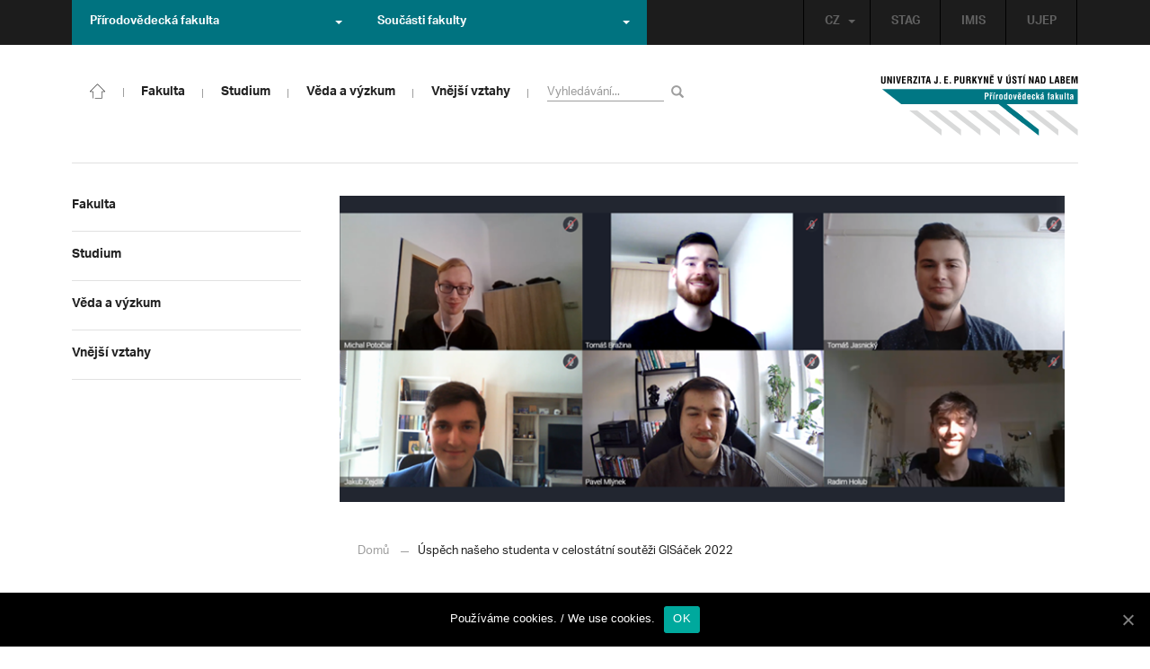

--- FILE ---
content_type: text/html; charset=UTF-8
request_url: https://prf.ujep.cz/cs/12076/uspech-naseho-studenta-v-celostatni-soutezi-gisacek-2022?strana=82
body_size: 17394
content:
<!DOCTYPE html>
<html lang="cs">
    <head>
        <meta charset="utf-8">
        <meta http-equiv="X-UA-Compatible" content="IE=edge">
        <meta name="viewport" content="width=device-width, initial-scale=1">
        <title>Úspěch našeho studenta v celostátní soutěži GISáček 2022 &#8211; Přírodovědecká fakulta</title>

    <style type="text/css">
    /* Vklada se v inc/ciujep-advanced.php v pridej_obrazek_pro_graficky_oddelovac () */
    .home_inner {
        background: url('https://prf.ujep.cz/wp-content/themes/ujep/img-prf/color-divider.png'),url('https://prf.ujep.cz/wp-content/themes/ujep/img/divider.png');
    }
    </style>
    <link rel='dns-prefetch' href='//s.w.org' />
<link rel="alternate" type="application/rss+xml" title="Přírodovědecká fakulta &raquo; RSS zdroj" href="https://prf.ujep.cz/cs/feed" />
<link rel='stylesheet' id='wp-block-library-css'  href='https://prf.ujep.cz/wp-includes/css/dist/block-library/style.min.css?ver=5.3.2' type='text/css' media='all' />
<link rel='stylesheet' id='pb-accordion-blocks-style-css'  href='https://prf.ujep.cz/wp-content/plugins/accordion-blocks/css/accordion-blocks.css?ver=1.1.2' type='text/css' media='all' />
<link rel='stylesheet' id='extended_gutenberg-style-css'  href='https://prf.ujep.cz/wp-content/plugins/ciujep-extended-gutenberg/style.css?ver=1588089440' type='text/css' media='all' />
<link rel='stylesheet' id='cookie-notice-front-css'  href='https://prf.ujep.cz/wp-content/plugins/cookie-notice/css/front.min.css?ver=5.3.2' type='text/css' media='all' />
<link rel='stylesheet' id='yop-public-css'  href='https://prf.ujep.cz/wp-content/plugins/yop-poll/public/assets/css/yop-poll-public-6.1.4.css?ver=5.3.2' type='text/css' media='all' />
<link rel='stylesheet' id='bootstrap-css'  href='https://prf.ujep.cz/wp-content/themes/ujep/bootstrap/css/bootstrap.min.css?ver=1.0.0' type='text/css' media='all' />
<link rel='stylesheet' id='owl-carousel-min-css-css'  href='https://prf.ujep.cz/wp-content/themes/ujep/owl-carousel/owl.carousel.css?ver=1.0.0' type='text/css' media='all' />
<link rel='stylesheet' id='owl-carousel-theme-css-css'  href='https://prf.ujep.cz/wp-content/themes/ujep/owl-carousel/owl.theme.css?ver=1.0.0' type='text/css' media='all' />
<link rel='stylesheet' id='customstyle-all-css'  href='https://prf.ujep.cz/wp-content/themes/ujep/style.css?ver=1.5.6' type='text/css' media='screen' />
<link rel='stylesheet' id='customstyle-print-css'  href='https://prf.ujep.cz/wp-content/themes/ujep/css/print.css?ver=1.0.0' type='text/css' media='print' />
<link rel='stylesheet' id='font-awesome-min-css-css'  href='https://prf.ujep.cz/wp-content/themes/ujep/font-awesome/css/font-awesome.min.css?ver=1.0.0' type='text/css' media='all' />
<script type='text/javascript' src='https://prf.ujep.cz/wp-includes/js/jquery/jquery.js?ver=1.12.4-wp'></script>
<script type='text/javascript' src='https://prf.ujep.cz/wp-includes/js/jquery/jquery-migrate.min.js?ver=1.4.1'></script>
<script type='text/javascript'>
/* <![CDATA[ */
var objectL10n = {"yopPollParams":{"urlParams":{"ajax":"https:\/\/prf.ujep.cz\/wp-admin\/admin-ajax.php","wpLogin":"https:\/\/prf.ujep.cz\/wp-login.php?redirect_to=https%3A%2F%2Fprf.ujep.cz%2Fwp-admin%2Fadmin-ajax.php%3Faction%3Dyop_poll_record_wordpress_vote"},"apiParams":{"reCaptcha":{"siteKey":""},"reCaptchaV2Invisible":{"siteKey":""}},"captchaParams":{"imgPath":"https:\/\/prf.ujep.cz\/wp-content\/plugins\/yop-poll\/public\/assets\/img\/","url":"https:\/\/prf.ujep.cz\/wp-content\/plugins\/yop-poll\/app.php","accessibilityAlt":"Sound icon","accessibilityTitle":"Accessibility option: listen to a question and answer it!","accessibilityDescription":"Type below the <strong>answer<\/strong> to what you hear. Numbers or words:","explanation":"Click or touch the <strong>ANSWER<\/strong>","refreshAlt":"Refresh\/reload icon","refreshTitle":"Refresh\/reload: get new images and accessibility option!"},"voteParams":{"invalidPoll":"Invalid Poll","noAnswersSelected":"No answer selected","minAnswersRequired":"At least {min_answers_allowed} answer(s) required","maxAnswersRequired":"A max of {max_answers_allowed} answer(s) accepted","noAnswerForOther":"No other answer entered","noValueForCustomField":"{custom_field_name} is required","consentNotChecked":"You must agree to our terms and conditions","noCaptchaSelected":"Captcha is required","thankYou":"Thank you for your vote"},"resultsParams":{"singleVote":"vote","multipleVotes":"votes","singleAnswer":"answer","multipleAnswers":"answers"}}};
/* ]]> */
</script>
<script type='text/javascript' src='https://prf.ujep.cz/wp-content/plugins/yop-poll/public/assets/js/yop-poll-public-6.1.4.min.js?ver=5.3.2'></script>
<link rel="EditURI" type="application/rsd+xml" title="RSD" href="https://prf.ujep.cz/xmlrpc.php?rsd" />
<link rel="wlwmanifest" type="application/wlwmanifest+xml" href="https://prf.ujep.cz/wp-includes/wlwmanifest.xml" /> 
<link rel='prev' title='Žáky čeká nová podoba výuky informatiky' href='https://prf.ujep.cz/cs/12290/zaky-ceka-nova-podoba-vyuky-informatiky' />
<link rel='next' title='Jez u Děčína? Podél Labe pro něj nehorují, zjistila výzkumnice' href='https://prf.ujep.cz/cs/12296/jez-u-decina-podel-labe-pro-nej-nehoruji-zjistila-vyzkumnice' />
<meta name="generator" content="WordPress 5.3.2" />
<link rel="canonical" href="https://prf.ujep.cz/cs/12076/uspech-naseho-studenta-v-celostatni-soutezi-gisacek-2022" />
<link rel='shortlink' href='https://prf.ujep.cz/?p=12076' />
<link rel="alternate" type="application/json+oembed" href="https://prf.ujep.cz/wp-json/oembed/1.0/embed?url=https%3A%2F%2Fprf.ujep.cz%2Fcs%2F12076%2Fuspech-naseho-studenta-v-celostatni-soutezi-gisacek-2022" />
<link rel="alternate" type="text/xml+oembed" href="https://prf.ujep.cz/wp-json/oembed/1.0/embed?url=https%3A%2F%2Fprf.ujep.cz%2Fcs%2F12076%2Fuspech-naseho-studenta-v-celostatni-soutezi-gisacek-2022&#038;format=xml" />
<!-- HFCM by 99 Robots - Snippet # 1: Google Tag Manager -->
<!-- Google Tag Manager -->
<script>(function(w,d,s,l,i){w[l]=w[l]||[];w[l].push({'gtm.start':
new Date().getTime(),event:'gtm.js'});var f=d.getElementsByTagName(s)[0],
j=d.createElement(s),dl=l!='dataLayer'?'&l='+l:'';j.async=true;j.src=
'https://www.googletagmanager.com/gtm.js?id='+i+dl;f.parentNode.insertBefore(j,f);
})(window,document,'script','dataLayer','GTM-T4ZVNTVH');</script>
<!-- End Google Tag Manager -->

<!-- /end HFCM by 99 Robots -->
<style></style><link rel="icon" href="https://prf.ujep.cz/wp-content/uploads/2017/09/cropped-favicon-32x32.jpg" sizes="32x32" />
<link rel="icon" href="https://prf.ujep.cz/wp-content/uploads/2017/09/cropped-favicon-192x192.jpg" sizes="192x192" />
<link rel="apple-touch-icon-precomposed" href="https://prf.ujep.cz/wp-content/uploads/2017/09/cropped-favicon-180x180.jpg" />
<meta name="msapplication-TileImage" content="https://prf.ujep.cz/wp-content/uploads/2017/09/cropped-favicon-270x270.jpg" />
		<style type="text/css" id="wp-custom-css">
			.owl-theme .owl-controls {

  margin-top: 10px;

  text-align: right;

  position: absolute;

  bottom: -10%;

  right: 35%;

}
.owl-theme .owl-controls .owl-page span {
    display: block;
    width: 6px;
    height: 6px;
    margin: 5px 10px;
    -webkit-border-radius: 20px;
    -moz-border-radius: 20px;
    border-radius: 20px;
    background: #615a5a;
}

.owl-theme .owl-controls .owl-page.active span, .owl-theme .owl-controls.clickable .owl-page:hover span {
    background: #007381;
}		</style>
		
        <link rel="apple-touch-icon" sizes="57x57" href="https://prf.ujep.cz/wp-content/themes/ujep/img-prf/apple-icon-57x57.png">
        <link rel="apple-touch-icon" sizes="60x60" href="https://prf.ujep.cz/wp-content/themes/ujep/img-prf/apple-icon-60x60.png">
        <link rel="apple-touch-icon" sizes="72x72" href="https://prf.ujep.cz/wp-content/themes/ujep/img-prf/apple-icon-72x72.png">
        <link rel="apple-touch-icon" sizes="76x76" href="https://prf.ujep.cz/wp-content/themes/ujep/img-prf/apple-icon-76x76.png">
        <link rel="apple-touch-icon" sizes="114x114" href="https://prf.ujep.cz/wp-content/themes/ujep/img-prf/apple-icon-114x114.png">
        <link rel="apple-touch-icon" sizes="120x120" href="https://prf.ujep.cz/wp-content/themes/ujep/img-prf/apple-icon-120x120.png">
        <link rel="apple-touch-icon" sizes="144x144" href="https://prf.ujep.cz/wp-content/themes/ujep/img-prf/apple-icon-144x144.png">
        <link rel="apple-touch-icon" sizes="152x152" href="https://prf.ujep.cz/wp-content/themes/ujep/img-prf/apple-icon-152x152.png">
        <link rel="apple-touch-icon" sizes="180x180" href="https://prf.ujep.cz/wp-content/themes/ujep/img-prf/apple-icon-180x180.png">
        <link rel="icon" type="image/png" sizes="192x192"  href="https://prf.ujep.cz/wp-content/themes/ujep/img-prf/android-icon-192x192.png">
        <link rel="icon" type="image/png" sizes="96x96" href="https://prf.ujep.cz/wp-content/themes/ujep/img-prf/favicon-96x96.png">
        <link rel="icon" type="image/png" sizes="270x270" href="https://prf.ujep.cz/wp-content/themes/ujep/img-prf/favicon-270x270.png">
        <link rel="icon" type="image/png" sizes="32x32" href="https://prf.ujep.cz/wp-content/themes/ujep/img-prf/favicon-32x32.png">
        <link rel="icon" type="image/png" sizes="16x16" href="https://prf.ujep.cz/wp-content/themes/ujep/img-prf/favicon-16x16.png">
        <link rel="manifest" href="https://prf.ujep.cz/wp-content/themes/ujep/img-prf/manifest.json">
        <meta name="msapplication-TileImage" content="https://prf.ujep.cz/wp-content/themes/ujep/img-prf/ms-icon-144x144.png">
    <meta name="msapplication-TileColor" content="#ffffff">
    <meta name="theme-color" content="#ffffff">        <script src="https://use.typekit.net/hgj6dim.js"></script>
        <script>try{Typekit.load({ async: true });}catch(e){}</script>
        <link rel="stylesheet" type="text/css" href="//fonts.googleapis.com/css?family=Lora:400,300,300italic,400italic,600,600italic,700italic,700,800,800italic&subset=latin,latin-ext" />
        <!--[if lt IE 9]>
        <script src="https://cdnjs.cloudflare.com/ajax/libs/html5shiv/3.7.3/html5shiv.js"></script>
        <![endif]-->
            </head>
            <body data-rsssl=1 class="motif-ujep-prf motif-ujep-other">
            <header>
            
            <div id="top_bar">
                <div class="container">
                    <nav class="navbar navbar-default">
                        <div class="navbar" id="navbar-top"><div class="main-top-menu-right home"><ul id="menu-horni-menu-cz" class="nav navbar-nav navbar-right top-menu-links"><li class="menu-item menu-item-type-custom menu-item-object-custom menu-item-77"><a title="STAG" href="http://stag.ujep.cz">STAG</a></li>
<li class="menu-item menu-item-type-custom menu-item-object-custom menu-item-285"><a title="IMIS" href="https://imis.ujep.cz/">IMIS</a></li>
<li class="menu-item menu-item-type-custom menu-item-object-custom menu-item-286"><a title="UJEP" href="https://www.ujep.cz">UJEP</a></li>
</ul><ul id="lang-switch-top" class="home nav navbar-nav navbar-right"><li id="polylang-2" class="dropdown widget widget_polylang"><a href="#" class="dropdown-toggle" data-toggle="dropdown" role="button" aria-haspopup="true" aria-expanded="false" >CZ<span class="caret"></span></a><ul class="dropdown-menu">
	<li class="lang-item lang-item-2 lang-item-cs current-lang lang-item-first"><a lang="cs-CZ" hreflang="cs-CZ" href="https://prf.ujep.cz/cs/"><img src="[data-uri]" title="CZ" alt="CZ" width="16" height="11" /><span style="margin-left:0.3em;">CZ</span></a></li>
	<li class="lang-item lang-item-5 lang-item-en no-translation"><a lang="en-GB" hreflang="en-GB" href="https://prf.ujep.cz/en/"><img src="[data-uri]" title="EN" alt="EN" width="16" height="11" /><span style="margin-left:0.3em;">EN</span></a></li>
</ul>
</li></ul></div><ul class="nav navbar-nav" id="facult-list">
        <li class="dropdown">
            <a href="#" class="dropdown-toggle" data-toggle="dropdown" role="button" aria-haspopup="true" aria-expanded="false">Přírodovědecká fakulta<span class="caret"></span></a><ul id="menu-fakulty-menu-cz" class="dropdown-menu"><li class="fsi-color menu-item menu-item-type-custom menu-item-object-custom menu-item-318"><a title="Fakulta strojního inženýrství" target="_blank" rel="noopener noreferrer" href="http://www.fsi.ujep.cz/">Fakulta strojního inženýrství</a></li>
<li class="fzp-color menu-item menu-item-type-custom menu-item-object-custom menu-item-101"><a title="Fakulta životního prostředí" target="_blank" rel="noopener noreferrer" href="http://fzp.ujep.cz/">Fakulta životního prostředí</a></li>
<li class="fud-color menu-item menu-item-type-custom menu-item-object-custom menu-item-319"><a title="Fakulta umění a designu" target="_blank" rel="noopener noreferrer" href="http://fud.ujep.cz/">Fakulta umění a designu</a></li>
<li class="ff-color menu-item menu-item-type-custom menu-item-object-custom menu-item-320"><a title="Filozofická fakulta" target="_blank" rel="noopener noreferrer" href="http://ff.ujep.cz/">Filozofická fakulta</a></li>
<li class="fzs-color menu-item menu-item-type-custom menu-item-object-custom menu-item-102"><a title="Fakulta zdravotnických studií" target="_blank" rel="noopener noreferrer" href="https://fzs.ujep.cz/">Fakulta zdravotnických studií</a></li>
<li class="pf-color menu-item menu-item-type-custom menu-item-object-custom menu-item-43"><a title="Pedagogická fakulta" target="_blank" rel="noopener noreferrer" href="https://www.pf.ujep.cz">Pedagogická fakulta</a></li>
<li class="fse-color menu-item menu-item-type-custom menu-item-object-custom menu-item-103"><a title="Fakulta sociálně ekonomická" target="_blank" rel="noopener noreferrer" href="http://www.fse.ujep.cz">Fakulta sociálně ekonomická</a></li>
</ul>
        </li>
    </ul><ul class="nav navbar-nav" id="fac-soucasti-list">
        <li class="dropdown">
            <a href="#" class="dropdown-toggle" data-toggle="dropdown" role="button" aria-haspopup="true" aria-expanded="false">Součásti fakulty<span class="caret"></span></a><ul id="menu-soucasti-fakulty-cz" class="dropdown-menu"><li class="menu-item menu-item-type-custom menu-item-object-custom menu-item-2873"><a title="Katedra biologie" target="_blank" rel="noopener noreferrer" href="http://biology.ujep.cz/">Katedra biologie</a></li>
<li class="menu-item menu-item-type-custom menu-item-object-custom menu-item-2883"><a title="Katedra fyziky" href="https://www.physics.ujep.cz/cs/">Katedra fyziky</a></li>
<li class="menu-item menu-item-type-custom menu-item-object-custom menu-item-2884"><a title="Katedra geografie" href="https://geography.ujep.cz/cs/">Katedra geografie</a></li>
<li class="menu-item menu-item-type-custom menu-item-object-custom menu-item-2885"><a title="Katedra chemie" href="https://prf.ujep.cz/cs/katedra-chemie">Katedra chemie</a></li>
<li class="menu-item menu-item-type-custom menu-item-object-custom menu-item-2886"><a title="Katedra informatiky" href="https://ki.ujep.cz/">Katedra informatiky</a></li>
<li class="menu-item menu-item-type-custom menu-item-object-custom menu-item-2887"><a title="Katedra matematiky" href="https://kma.ujep.cz">Katedra matematiky</a></li>
<li class="menu-item menu-item-type-custom menu-item-object-custom menu-item-11088"><a title="Centrum nanomateriálů a biotechnologií" href="https://cenab.ujep.cz/cs/">Centrum nanomateriálů a biotechnologií</a></li>
<li class="menu-item menu-item-type-custom menu-item-object-custom menu-item-5127"><a title="Centrum podpory přírodovědného vzdělávání" href="https://cppv.ujep.cz/cs/">Centrum podpory přírodovědného vzdělávání</a></li>
</ul>
        </li>
    </ul>
                        </div>
                    </nav>
                </div>
            </div><div id="main-top-content" >
    <div class="container">
        <nav class="navbar navbar-default main-top-not-homepage ">
            <div class="navbar-header">
                            <span class="logo mobile">
                <a href="https://prf.ujep.cz/cs/" rel="home" title="Přírodovědecká fakulta"><img alt="Přírodovědecká fakulta" src="https://prf.ujep.cz/wp-content/themes/ujep/img-prf/logo-mobil.svg" width="89" height="39"></a>            
            </span>
                    <div class="top-right-toggle-content">
                    <span onClick="show_mobile_search();return false;" class="search-mobile-show glyphicon glyphicon-search"></span>                    
                    <button type="button" class="navbar-toggle collapsed" data-toggle="collapse" data-target="#navbar-collapse-left-side" aria-expanded="false">
                        <span class="sr-only">Toggle navigation</span>
                        <span class="icon-bar"></span>
                        <span class="icon-bar"></span>
                        <span class="icon-bar"></span>
                    </button>
                </div>
                                <div id="search-mobile-container">
                    <form role="search" method="get" id="searchform" class="navbar-form navbar-left" action="https://prf.ujep.cz/cs">
                        <div class="form-group">
                            <input type="text" value="" name="s" class="form-control" placeholder="Vyhledávání..." required="required"/>
                            <!--<input type="hidden" name="post_type[0]" value="post" />
                            <input type="hidden" name="post_type[1]" value="page" />-->
                        </div>
                        <button type="submit" value="Search" class="searchsubmit btn btn-default" title="Vyhledávání"><span class="glyphicon glyphicon-search"></span></button>
                    </form>                        
                </div>
            </div>
            <div id="icon-home-in-heading"><a href="https://prf.ujep.cz/cs/" rel="home" title="Přírodovědecká fakulta"><img alt="Přírodovědecká fakulta" src="https://prf.ujep.cz/wp-content/themes/ujep/img-prf/home-icon.svg"><span></span></a></div>            <div id="navbar-collapse-main-top" class="collapse navbar-collapse content-page">
                <ul id="menu-hlavni-menu-cz" class="nav navbar-nav nav-prostor-na-ikonku-domu"><li class="sub-toggle menu-item menu-item-type-custom menu-item-object-custom menu-item-has-children menu-item-2521"><a title="Fakulta" href="https://prf.ujep.cz/#"><span>Fakulta</span><span class="glyphicon glyphicon-triangle-right"></span></a>
<ul class="sub-menu">
	<li class="sub-toggle menu-item menu-item-type-custom menu-item-object-custom menu-item-has-children menu-item-446"><a title="Organizační struktura" href="#"><span>Organizační struktura</span><span class="glyphicon glyphicon-triangle-right"></span></a>
	<ul class="sub-menu">
		<li class="menu-item menu-item-type-taxonomy menu-item-object-category menu-item-2255"><a title="Vedení fakulty" href="https://prf.ujep.cz/cs/cat/fakulta/organizacni-struktura/vedeni-fakulty"><span>Vedení fakulty</span><span class="glyphicon glyphicon-triangle-right"></span></a></li>
		<li class="menu-item menu-item-type-taxonomy menu-item-object-category menu-item-2494"><a title="Kolegium děkana" href="https://prf.ujep.cz/cs/cat/fakulta/organizacni-struktura/kolegium-dekana"><span>Kolegium děkana</span><span class="glyphicon glyphicon-triangle-right"></span></a></li>
		<li class="menu-item menu-item-type-post_type menu-item-object-page menu-item-867"><a title="Děkanát" href="https://prf.ujep.cz/cs/dekanat"><span>Děkanát</span><span class="glyphicon glyphicon-triangle-right"></span></a></li>
		<li class="menu-item menu-item-type-post_type menu-item-object-page menu-item-11542"><a title="Akademický senát" href="https://prf.ujep.cz/cs/akademicky-senat"><span>Akademický senát</span><span class="glyphicon glyphicon-triangle-right"></span></a></li>
		<li class="menu-item menu-item-type-post_type menu-item-object-page menu-item-382"><a title="Vědecká rada" href="https://prf.ujep.cz/cs/vedecka-rada"><span>Vědecká rada</span><span class="glyphicon glyphicon-triangle-right"></span></a></li>
		<li class="menu-item menu-item-type-post_type menu-item-object-page menu-item-1862"><a title="Disciplinární komise" href="https://prf.ujep.cz/cs/disciplinarni-komise"><span>Disciplinární komise</span><span class="glyphicon glyphicon-triangle-right"></span></a></li>
		<li class="menu-item menu-item-type-post_type menu-item-object-page menu-item-1152"><a title="Etická komise" href="https://prf.ujep.cz/cs/eticka-komise"><span>Etická komise</span><span class="glyphicon glyphicon-triangle-right"></span></a></li>
		<li class="menu-item menu-item-type-post_type menu-item-object-page menu-item-1861"><a title="Ediční komise" href="https://prf.ujep.cz/cs/edicni-komise"><span>Ediční komise</span><span class="glyphicon glyphicon-triangle-right"></span></a></li>
		<li class="menu-item menu-item-type-post_type menu-item-object-page menu-item-1981"><a title="Grantová komise" href="https://prf.ujep.cz/cs/grantova-komise"><span>Grantová komise</span><span class="glyphicon glyphicon-triangle-right"></span></a></li>
	</ul>
</li>
	<li class="sub-toggle menu-item menu-item-type-custom menu-item-object-custom menu-item-has-children menu-item-242"><a title="Součásti fakulty" href="#"><span>Součásti fakulty</span><span class="glyphicon glyphicon-triangle-right"></span></a>
	<ul class="sub-menu">
		<li class="menu-item menu-item-type-post_type menu-item-object-page menu-item-has-children menu-item-1876"><a title="Katedra biologie" href="https://prf.ujep.cz/cs/katedra-biologie"><span>Katedra biologie</span><span class="glyphicon glyphicon-triangle-right"></span></a></li>
		<li class="menu-item menu-item-type-post_type menu-item-object-page menu-item-1878"><a title="Katedra fyziky" href="https://prf.ujep.cz/cs/katedra-fyziky"><span>Katedra fyziky</span><span class="glyphicon glyphicon-triangle-right"></span></a></li>
		<li class="menu-item menu-item-type-post_type menu-item-object-page menu-item-1875"><a title="Katedra geografie" href="https://prf.ujep.cz/cs/katedra-geografie"><span>Katedra geografie</span><span class="glyphicon glyphicon-triangle-right"></span></a></li>
		<li class="menu-item menu-item-type-post_type menu-item-object-page menu-item-1877"><a title="Katedra chemie" href="https://prf.ujep.cz/cs/katedra-chemie"><span>Katedra chemie</span><span class="glyphicon glyphicon-triangle-right"></span></a></li>
		<li class="menu-item menu-item-type-post_type menu-item-object-page menu-item-1879"><a title="Katedra informatiky" href="https://prf.ujep.cz/cs/katedra-informatiky"><span>Katedra informatiky</span><span class="glyphicon glyphicon-triangle-right"></span></a></li>
		<li class="menu-item menu-item-type-post_type menu-item-object-page menu-item-1880"><a title="Katedra matematiky" href="https://prf.ujep.cz/cs/katedra-matematiky"><span>Katedra matematiky</span><span class="glyphicon glyphicon-triangle-right"></span></a></li>
		<li class="menu-item menu-item-type-post_type menu-item-object-page menu-item-11073"><a title="CENAB — Centrum nanomateriálů a biotechnologií" href="https://prf.ujep.cz/cs/cenab-centrum-nanomaterialu-a-biotechnologii"><span>CENAB — Centrum nanomateriálů a biotechnologií</span><span class="glyphicon glyphicon-triangle-right"></span></a></li>
		<li class="menu-item menu-item-type-post_type menu-item-object-page menu-item-5125"><a title="Centrum podpory přírodovědného vzdělávání" href="https://prf.ujep.cz/cs/cppv"><span>Centrum podpory přírodovědného vzdělávání</span><span class="glyphicon glyphicon-triangle-right"></span></a></li>
	</ul>
</li>
	<li class="sub-toggle menu-item menu-item-type-custom menu-item-object-custom menu-item-has-children menu-item-940"><a title="O fakultě" href="#"><span>O fakultě</span><span class="glyphicon glyphicon-triangle-right"></span></a>
	<ul class="sub-menu">
		<li class="menu-item menu-item-type-post_type menu-item-object-page menu-item-246"><a title="Kontakt na fakultu" href="https://prf.ujep.cz/cs/kontakt"><span>Kontakt na fakultu</span><span class="glyphicon glyphicon-triangle-right"></span></a></li>
		<li class="menu-item menu-item-type-post_type menu-item-object-page menu-item-277"><a title="O nás" href="https://prf.ujep.cz/cs/o-fakulte"><span>O nás</span><span class="glyphicon glyphicon-triangle-right"></span></a></li>
		<li class="menu-item menu-item-type-post_type menu-item-object-page menu-item-has-children menu-item-6926"><a title="C P T O" href="https://prf.ujep.cz/cs/cpto"><span>C P T O</span><span class="glyphicon glyphicon-triangle-right"></span></a></li>
		<li class="menu-item menu-item-type-post_type menu-item-object-page menu-item-has-children menu-item-9470"><a title="IT podpora" href="https://prf.ujep.cz/cs/it-podpora"><span>IT podpora</span><span class="glyphicon glyphicon-triangle-right"></span></a></li>
		<li class="menu-item menu-item-type-post_type menu-item-object-page menu-item-1893"><a title="Klíčové okamžiky fakulty" href="https://prf.ujep.cz/cs/klicove-okamziky-fakulty"><span>Klíčové okamžiky fakulty</span><span class="glyphicon glyphicon-triangle-right"></span></a></li>
		<li class="menu-item menu-item-type-taxonomy menu-item-object-category menu-item-1128"><a title="Zprávy z médií" href="https://prf.ujep.cz/cs/cat/fakulta/o-fakulte/zpravy-z-medii"><span>Zprávy z médií</span><span class="glyphicon glyphicon-triangle-right"></span></a></li>
		<li class="menu-item menu-item-type-post_type menu-item-object-page menu-item-4690"><a title="Kalendář akcí" href="https://prf.ujep.cz/cs/calendar"><span>Kalendář akcí</span><span class="glyphicon glyphicon-triangle-right"></span></a></li>
		<li class="menu-item menu-item-type-taxonomy menu-item-object-category menu-item-303"><a title="Volná pracovní místa" href="https://prf.ujep.cz/cs/cat/fakulta/o-fakulte/volna-pracovni-mista"><span>Volná pracovní místa</span><span class="glyphicon glyphicon-triangle-right"></span></a></li>
		<li class="menu-item menu-item-type-custom menu-item-object-custom menu-item-1087"><a title="GDPR" target="_blank" rel="noopener noreferrer" href="https://www.ujep.cz/cs/zasady-zpracovani-osobnich-udaju"><span>GDPR</span><span class="glyphicon glyphicon-triangle-right"></span></a></li>
		<li class="menu-item menu-item-type-custom menu-item-object-custom menu-item-1783"><a title="Vyhledávání kontaktů UJEP" href="https://prf.ujep.cz/cs/kontakty"><span>Vyhledávání kontaktů UJEP</span><span class="glyphicon glyphicon-triangle-right"></span></a></li>
	</ul>
</li>
	<li class="sub-toggle menu-item menu-item-type-custom menu-item-object-custom menu-item-has-children menu-item-3317"><a title="Dokumenty a info" href="#"><span>Dokumenty a info</span><span class="glyphicon glyphicon-triangle-right"></span></a>
	<ul class="sub-menu">
		<li class="menu-item menu-item-type-post_type menu-item-object-page menu-item-1795"><a title="Úřední deska, oznámení" href="https://prf.ujep.cz/cs/uredni-deska-oznameni"><span>Úřední deska, oznámení</span><span class="glyphicon glyphicon-triangle-right"></span></a></li>
		<li class="menu-item menu-item-type-post_type menu-item-object-page menu-item-570"><a title="Vnitřní předpisy" href="https://prf.ujep.cz/cs/vnitrni-predpisy-platne"><span>Vnitřní předpisy</span><span class="glyphicon glyphicon-triangle-right"></span></a></li>
		<li class="menu-item menu-item-type-post_type menu-item-object-page menu-item-1791"><a title="Příkazy děkana" href="https://prf.ujep.cz/cs/prikazy-dekana"><span>Příkazy děkana</span><span class="glyphicon glyphicon-triangle-right"></span></a></li>
		<li class="menu-item menu-item-type-post_type menu-item-object-page menu-item-619"><a title="Směrnice a opatření děkana" href="https://prf.ujep.cz/cs/smernice-a-opatreni"><span>Směrnice a opatření děkana</span><span class="glyphicon glyphicon-triangle-right"></span></a></li>
		<li class="menu-item menu-item-type-post_type menu-item-object-page menu-item-548"><a title="Strategické záměry rozvoje" href="https://prf.ujep.cz/cs/strategicke-zamery-rozvoje"><span>Strategické záměry rozvoje</span><span class="glyphicon glyphicon-triangle-right"></span></a></li>
		<li class="menu-item menu-item-type-post_type menu-item-object-page menu-item-527"><a title="Výroční zprávy" href="https://prf.ujep.cz/cs/vyrocni-zpravy"><span>Výroční zprávy</span><span class="glyphicon glyphicon-triangle-right"></span></a></li>
		<li class="menu-item menu-item-type-post_type menu-item-object-page menu-item-928"><a title="Vědecká rada" href="https://prf.ujep.cz/cs/zapisy-jednani-vedecke-rady"><span>Vědecká rada</span><span class="glyphicon glyphicon-triangle-right"></span></a></li>
		<li class="menu-item menu-item-type-post_type menu-item-object-page menu-item-20565"><a title="Ceny děkana" href="https://prf.ujep.cz/cs/ceny-dekana"><span>Ceny děkana</span><span class="glyphicon glyphicon-triangle-right"></span></a></li>
	</ul>
</li>
</ul>
</li>
<li class="sub-toggle menu-item menu-item-type-custom menu-item-object-custom menu-item-has-children menu-item-247"><a title="Studium" href="#"><span>Studium</span><span class="glyphicon glyphicon-triangle-right"></span></a>
<ul class="sub-menu">
	<li class="sub-toggle menu-item menu-item-type-custom menu-item-object-custom menu-item-has-children menu-item-1809"><a title="Obecné informace" href="#"><span>Obecné informace</span><span class="glyphicon glyphicon-triangle-right"></span></a>
	<ul class="sub-menu">
		<li class="menu-item menu-item-type-custom menu-item-object-custom menu-item-28098"><a title="StuCom - průvodce studiem" href="https://sites.google.com/g.ujep.cz/stucom"><span>StuCom &#8211; průvodce studiem</span><span class="glyphicon glyphicon-triangle-right"></span></a></li>
		<li class="menu-item menu-item-type-post_type menu-item-object-page menu-item-1345"><a title="Studijní oddělení" href="https://prf.ujep.cz/cs/studijni-oddeleni"><span>Studijní oddělení</span><span class="glyphicon glyphicon-triangle-right"></span></a></li>
		<li class="menu-item menu-item-type-post_type menu-item-object-page menu-item-2972"><a title="Imatrikulace" href="https://prf.ujep.cz/cs/imatrikulace"><span>Imatrikulace</span><span class="glyphicon glyphicon-triangle-right"></span></a></li>
		<li class="menu-item menu-item-type-post_type menu-item-object-page menu-item-2971"><a title="Promoce" href="https://prf.ujep.cz/cs/promoce"><span>Promoce</span><span class="glyphicon glyphicon-triangle-right"></span></a></li>
		<li class="menu-item menu-item-type-post_type menu-item-object-page menu-item-2523"><a title="Studentská grantová soutěž" href="https://prf.ujep.cz/cs/studentska-grantova-soutez"><span>Studentská grantová soutěž</span><span class="glyphicon glyphicon-triangle-right"></span></a></li>
		<li class="menu-item menu-item-type-post_type menu-item-object-page menu-item-1483"><a title="Služby studentům" href="https://prf.ujep.cz/cs/sluzby-studentum"><span>Služby studentům</span><span class="glyphicon glyphicon-triangle-right"></span></a></li>
		<li class="menu-item menu-item-type-custom menu-item-object-custom menu-item-1812"><a title="Kariérní poradenství" href="https://www.ujep.cz/cs/karierni-poradenstvi"><span>Kariérní poradenství</span><span class="glyphicon glyphicon-triangle-right"></span></a></li>
		<li class="menu-item menu-item-type-custom menu-item-object-custom menu-item-1811"><a title="Univerzitní centrum podpory..." href="https://www.ujep.cz/cs/ucp/"><span>Univerzitní centrum podpory&#8230;</span><span class="glyphicon glyphicon-triangle-right"></span></a></li>
	</ul>
</li>
	<li class="sub-toggle menu-item menu-item-type-custom menu-item-object-custom menu-item-has-children menu-item-1388"><a title="Studium na PřF" href="#"><span>Studium na PřF</span><span class="glyphicon glyphicon-triangle-right"></span></a>
	<ul class="sub-menu">
		<li class="menu-item menu-item-type-post_type menu-item-object-page menu-item-260"><a title="Přijímací řízení" href="https://prf.ujep.cz/cs/prijimaci-rizeni"><span>Přijímací řízení</span><span class="glyphicon glyphicon-triangle-right"></span></a></li>
		<li class="menu-item menu-item-type-post_type menu-item-object-page menu-item-5720"><a title="Bakalářské studium" href="https://prf.ujep.cz/cs/bakalarske-studium"><span>Bakalářské studium</span><span class="glyphicon glyphicon-triangle-right"></span></a></li>
		<li class="menu-item menu-item-type-post_type menu-item-object-page menu-item-1398"><a title="Magisterské studium" href="https://prf.ujep.cz/cs/magisterske-studium"><span>Magisterské studium</span><span class="glyphicon glyphicon-triangle-right"></span></a></li>
		<li class="menu-item menu-item-type-post_type menu-item-object-page menu-item-1401"><a title="Doktorské studium" href="https://prf.ujep.cz/cs/doktorske-studium"><span>Doktorské studium</span><span class="glyphicon glyphicon-triangle-right"></span></a></li>
		<li class="menu-item menu-item-type-post_type menu-item-object-page menu-item-1920"><a title="Kombinované studium" href="https://prf.ujep.cz/cs/kombinovane-studium"><span>Kombinované studium</span><span class="glyphicon glyphicon-triangle-right"></span></a></li>
		<li class="menu-item menu-item-type-post_type menu-item-object-page menu-item-2970"><a title="Státní závěrečná zkouška" href="https://prf.ujep.cz/cs/statni-zaverecne-zkousky"><span>Státní závěrečná zkouška</span><span class="glyphicon glyphicon-triangle-right"></span></a></li>
		<li class="menu-item menu-item-type-post_type menu-item-object-page menu-item-1495"><a title="Jazyková příprava" href="https://prf.ujep.cz/cs/jazykova-priprava-studentu"><span>Jazyková příprava</span><span class="glyphicon glyphicon-triangle-right"></span></a></li>
		<li class="menu-item menu-item-type-post_type menu-item-object-page menu-item-1413"><a title="Rigorózní řízení" href="https://prf.ujep.cz/cs/rigorozni-rizeni"><span>Rigorózní řízení</span><span class="glyphicon glyphicon-triangle-right"></span></a></li>
		<li class="menu-item menu-item-type-post_type menu-item-object-page menu-item-27362"><a title="Doplňující pedagogické studium" href="https://prf.ujep.cz/cs/doplnujici-pedagogicke-studium"><span>Doplňující pedagogické studium</span><span class="glyphicon glyphicon-triangle-right"></span></a></li>
	</ul>
</li>
	<li class="sub-toggle menu-item menu-item-type-custom menu-item-object-custom menu-item-has-children menu-item-1417"><a title="Studijní agenda" href="#"><span>Studijní agenda</span><span class="glyphicon glyphicon-triangle-right"></span></a>
	<ul class="sub-menu">
		<li class="menu-item menu-item-type-custom menu-item-object-custom menu-item-1425"><a title="STAG" href="http://stag.ujep.cz/"><span>STAG</span><span class="glyphicon glyphicon-triangle-right"></span></a></li>
		<li class="menu-item menu-item-type-custom menu-item-object-custom menu-item-7737"><a title="BigBlueButton UJEP" href="http://blue.ujep.cz/b"><span>BigBlueButton UJEP</span><span class="glyphicon glyphicon-triangle-right"></span></a></li>
		<li class="menu-item menu-item-type-post_type menu-item-object-page menu-item-1475"><a title="Návody, předpisy a pokyny" href="https://prf.ujep.cz/cs/predpisy-a-pokyny"><span>Návody, předpisy a pokyny</span><span class="glyphicon glyphicon-triangle-right"></span></a></li>
		<li class="menu-item menu-item-type-post_type menu-item-object-page menu-item-1416"><a title="Harmonogramy" href="https://prf.ujep.cz/cs/harmonogramy"><span>Harmonogramy</span><span class="glyphicon glyphicon-triangle-right"></span></a></li>
		<li class="menu-item menu-item-type-post_type menu-item-object-page menu-item-1480"><a title="Stipendia" href="https://prf.ujep.cz/cs/stipendia"><span>Stipendia</span><span class="glyphicon glyphicon-triangle-right"></span></a></li>
		<li class="menu-item menu-item-type-custom menu-item-object-custom menu-item-3047"><a title="Poplatky za studium" href="https://www.ujep.cz/cs/poplatky-spojene-se-studiem"><span>Poplatky za studium</span><span class="glyphicon glyphicon-triangle-right"></span></a></li>
		<li class="menu-item menu-item-type-post_type menu-item-object-page menu-item-1484"><a title="Formuláře" href="https://prf.ujep.cz/cs/formulare-studijni"><span>Formuláře</span><span class="glyphicon glyphicon-triangle-right"></span></a></li>
		<li class="menu-item menu-item-type-post_type menu-item-object-page menu-item-1287"><a title="Doručování veřejnou vyhláškou" href="https://prf.ujep.cz/cs/dorucovani-verejnou-vyhlaskou"><span>Doručování veřejnou vyhláškou</span><span class="glyphicon glyphicon-triangle-right"></span></a></li>
	</ul>
</li>
	<li class="sub-toggle menu-item menu-item-type-custom menu-item-object-custom menu-item-has-children menu-item-1813"><a title="Studium a stáže v zahraničí" href="#"><span>Studium a stáže v zahraničí</span><span class="glyphicon glyphicon-triangle-right"></span></a>
	<ul class="sub-menu">
		<li class="menu-item menu-item-type-post_type menu-item-object-page menu-item-1924"><a title="Na koho se obrátit" href="https://prf.ujep.cz/cs/oddeleni-vedu-zahranicni-zalezitosti"><span>Na koho se obrátit</span><span class="glyphicon glyphicon-triangle-right"></span></a></li>
		<li class="menu-item menu-item-type-post_type menu-item-object-page menu-item-1420"><a title="Erasmus+" href="https://prf.ujep.cz/cs/erasmus"><span>Erasmus+</span><span class="glyphicon glyphicon-triangle-right"></span></a></li>
		<li class="menu-item menu-item-type-taxonomy menu-item-object-category menu-item-3926"><a title="Zkušenosti studentů" href="https://prf.ujep.cz/cs/cat/studium/studium-a-staze-v-zahranici/zkusenosti-studentu"><span>Zkušenosti studentů</span><span class="glyphicon glyphicon-triangle-right"></span></a></li>
		<li class="menu-item menu-item-type-post_type menu-item-object-page menu-item-1927"><a title="Další možnosti studia v zahraničí" href="https://prf.ujep.cz/cs/dalsi-moznosti-studia-zahranici"><span>Další možnosti studia v zahraničí</span><span class="glyphicon glyphicon-triangle-right"></span></a></li>
	</ul>
</li>
</ul>
</li>
<li class="sub-toggle menu-item menu-item-type-custom menu-item-object-custom menu-item-has-children menu-item-248"><a title="Věda a výzkum" href="#"><span>Věda a výzkum</span><span class="glyphicon glyphicon-triangle-right"></span></a>
<ul class="sub-menu">
	<li class="sub-toggle menu-item menu-item-type-custom menu-item-object-custom menu-item-has-children menu-item-1835"><a title="Obecné informace" href="#"><span>Obecné informace</span><span class="glyphicon glyphicon-triangle-right"></span></a>
	<ul class="sub-menu">
		<li class="menu-item menu-item-type-taxonomy menu-item-object-category menu-item-2942"><a title="Výzkumná témata" href="https://prf.ujep.cz/cs/cat/veda-a-vyzkum/vyzkumna-temata"><span>Výzkumná témata</span><span class="glyphicon glyphicon-triangle-right"></span></a></li>
		<li class="menu-item menu-item-type-taxonomy menu-item-object-category menu-item-1931"><a title="Aktuality z výzkumu" href="https://prf.ujep.cz/cs/cat/veda-a-vyzkum/aktuality-z-vyzkumu"><span>Aktuality z výzkumu</span><span class="glyphicon glyphicon-triangle-right"></span></a></li>
		<li class="menu-item menu-item-type-post_type menu-item-object-page menu-item-1932"><a title="Odd. pro vědu a odd. pro zahraniční záležitosti" href="https://prf.ujep.cz/cs/oddeleni-vedu-zahranicni-zalezitosti"><span>Odd. pro vědu a odd. pro zahraniční záležitosti</span><span class="glyphicon glyphicon-triangle-right"></span></a></li>
		<li class="menu-item menu-item-type-post_type menu-item-object-page menu-item-1838"><a title="Vědecká rada" href="https://prf.ujep.cz/cs/vedecka-rada"><span>Vědecká rada</span><span class="glyphicon glyphicon-triangle-right"></span></a></li>
		<li class="menu-item menu-item-type-post_type menu-item-object-page menu-item-1167"><a title="Habilitační a jmenovací řízení" href="https://prf.ujep.cz/cs/habilitacni-rizeni-rizeni-ke-jmenovani-profesorem"><span>Habilitační a jmenovací řízení</span><span class="glyphicon glyphicon-triangle-right"></span></a></li>
		<li class="menu-item menu-item-type-post_type menu-item-object-page menu-item-1836"><a title="Etická komise" href="https://prf.ujep.cz/cs/eticka-komise"><span>Etická komise</span><span class="glyphicon glyphicon-triangle-right"></span></a></li>
		<li class="menu-item menu-item-type-post_type menu-item-object-page menu-item-2257"><a title="Grantová komise" href="https://prf.ujep.cz/cs/grantova-komise"><span>Grantová komise</span><span class="glyphicon glyphicon-triangle-right"></span></a></li>
	</ul>
</li>
	<li class="sub-toggle menu-item menu-item-type-custom menu-item-object-custom menu-item-has-children menu-item-1209"><a title="Projekty" href="#"><span>Projekty</span><span class="glyphicon glyphicon-triangle-right"></span></a>
	<ul class="sub-menu">
		<li class="menu-item menu-item-type-post_type menu-item-object-page menu-item-1235"><a title="Řešené projekty" href="https://prf.ujep.cz/cs/vedecke-projekty"><span>Řešené projekty</span><span class="glyphicon glyphicon-triangle-right"></span></a></li>
		<li class="menu-item menu-item-type-post_type menu-item-object-page menu-item-1232"><a title="Interní grantová agentura" href="https://prf.ujep.cz/cs/interni-grantova-agentura-ujep"><span>Interní grantová agentura</span><span class="glyphicon glyphicon-triangle-right"></span></a></li>
		<li class="menu-item menu-item-type-post_type menu-item-object-page menu-item-1841"><a title="Studentská grantová soutěž" href="https://prf.ujep.cz/cs/studentska-grantova-soutez"><span>Studentská grantová soutěž</span><span class="glyphicon glyphicon-triangle-right"></span></a></li>
		<li class="menu-item menu-item-type-post_type menu-item-object-page menu-item-2347"><a title="Výzkumná infrastruktura NanoEnviCz" href="https://prf.ujep.cz/cs/vyzkumna-infrastruktura-nanoenvicz"><span>Výzkumná infrastruktura NanoEnviCz</span><span class="glyphicon glyphicon-triangle-right"></span></a></li>
		<li class="menu-item menu-item-type-post_type menu-item-object-page menu-item-20996"><a title="Projekt Pro-NanoEnviCz III" href="https://prf.ujep.cz/cs/projekt-pro-nanoenvicz-iii"><span>Projekt Pro-NanoEnviCz III</span><span class="glyphicon glyphicon-triangle-right"></span></a></li>
		<li class="menu-item menu-item-type-taxonomy menu-item-object-category menu-item-1245"><a title="Projekty a programy EU" href="https://prf.ujep.cz/cs/cat/veda-a-vyzkum/projekty"><span>Projekty a programy EU</span><span class="glyphicon glyphicon-triangle-right"></span></a></li>
		<li class="menu-item menu-item-type-taxonomy menu-item-object-category menu-item-20519"><a title="Projekt Interreg MATun" href="https://prf.ujep.cz/cs/cat/projekt-matun"><span>Projekt Interreg MATun</span><span class="glyphicon glyphicon-triangle-right"></span></a></li>
		<li class="menu-item menu-item-type-taxonomy menu-item-object-category menu-item-25975"><a title="Projekt Interreg PraStud" href="https://prf.ujep.cz/cs/cat/projekt-interreg-prastud"><span>Projekt Interreg PraStud</span><span class="glyphicon glyphicon-triangle-right"></span></a></li>
		<li class="menu-item menu-item-type-taxonomy menu-item-object-category menu-item-20520"><a title="Projekt RUR" href="https://prf.ujep.cz/cs/cat/veda-a-vyzkum/projekt-rur"><span>Projekt RUR</span><span class="glyphicon glyphicon-triangle-right"></span></a></li>
	</ul>
</li>
	<li class="sub-toggle menu-item menu-item-type-custom menu-item-object-custom menu-item-has-children menu-item-1126"><a title="Publikace" href="#"><span>Publikace</span><span class="glyphicon glyphicon-triangle-right"></span></a>
	<ul class="sub-menu">
		<li class="menu-item menu-item-type-custom menu-item-object-custom menu-item-1845"><a title="OBD UJEP" href="https://obd.ujep.cz/"><span>OBD UJEP</span><span class="glyphicon glyphicon-triangle-right"></span></a></li>
		<li class="menu-item menu-item-type-taxonomy menu-item-object-category menu-item-2360"><a title="Publikace vydané fakultou" href="https://prf.ujep.cz/cs/cat/veda-a-vyzkum/publikace/publikace-fakulty"><span>Publikace vydané fakultou</span><span class="glyphicon glyphicon-triangle-right"></span></a></li>
		<li class="menu-item menu-item-type-post_type menu-item-object-page menu-item-12014"><a title="Časopisy vydávané na fakultě" href="https://prf.ujep.cz/cs/casopisy-vydavane-na-fakulte"><span>Časopisy vydávané na fakultě</span><span class="glyphicon glyphicon-triangle-right"></span></a></li>
	</ul>
</li>
	<li class="sub-toggle menu-item menu-item-type-custom menu-item-object-custom menu-item-has-children menu-item-1141"><a title="Informační zdroje" href="#"><span>Informační zdroje</span><span class="glyphicon glyphicon-triangle-right"></span></a>
	<ul class="sub-menu">
		<li class="menu-item menu-item-type-custom menu-item-object-custom menu-item-1142"><a title="Vědecká knihovna UJEP" href="https://knihovna.ujep.cz"><span>Vědecká knihovna UJEP</span><span class="glyphicon glyphicon-triangle-right"></span></a></li>
		<li class="menu-item menu-item-type-custom menu-item-object-custom menu-item-1144"><a title="Rada pro výzkum, vývoj a inovace (RVVI)" href="https://www.vyzkum.cz/"><span>Rada pro výzkum, vývoj a inovace (RVVI)</span><span class="glyphicon glyphicon-triangle-right"></span></a></li>
		<li class="menu-item menu-item-type-custom menu-item-object-custom menu-item-1143"><a title="Evropský výzkum" href="https://www.evropskyvyzkum.cz/cs"><span>Evropský výzkum</span><span class="glyphicon glyphicon-triangle-right"></span></a></li>
		<li class="menu-item menu-item-type-post_type menu-item-object-page menu-item-1148"><a title="Další informace" href="https://prf.ujep.cz/cs/informacni-zdroje"><span>Další informace</span><span class="glyphicon glyphicon-triangle-right"></span></a></li>
	</ul>
</li>
</ul>
</li>
<li class="sub-toggle menu-item menu-item-type-custom menu-item-object-custom menu-item-has-children menu-item-249"><a title="Vnější vztahy" href="#"><span>Vnější vztahy</span><span class="glyphicon glyphicon-triangle-right"></span></a>
<ul class="sub-menu">
	<li class="sub-toggle menu-item menu-item-type-custom menu-item-object-custom menu-item-has-children menu-item-1846"><a title="Obecné informace" href="#"><span>Obecné informace</span><span class="glyphicon glyphicon-triangle-right"></span></a>
	<ul class="sub-menu">
		<li class="menu-item menu-item-type-taxonomy menu-item-object-category menu-item-1938"><a title="Aktuality" href="https://prf.ujep.cz/cs/cat/vnejsi-vztahy/aktuality-spoluprace"><span>Aktuality</span><span class="glyphicon glyphicon-triangle-right"></span></a></li>
		<li class="menu-item menu-item-type-post_type menu-item-object-page menu-item-5721"><a title="Oddělení pro vnější vztahy" href="https://prf.ujep.cz/cs/oddeleni-vnejsi-vztahy"><span>Oddělení pro vnější vztahy</span><span class="glyphicon glyphicon-triangle-right"></span></a></li>
	</ul>
</li>
	<li class="sub-toggle menu-item menu-item-type-custom menu-item-object-custom menu-item-has-children menu-item-1847"><a title="Mezinárodní spolupráce" href="#"><span>Mezinárodní spolupráce</span><span class="glyphicon glyphicon-triangle-right"></span></a>
	<ul class="sub-menu">
		<li class="menu-item menu-item-type-post_type menu-item-object-page menu-item-1939"><a title="Odd. pro vědu a odd. pro zahraniční záležitosti" href="https://prf.ujep.cz/cs/oddeleni-vedu-zahranicni-zalezitosti"><span>Odd. pro vědu a odd. pro zahraniční záležitosti</span><span class="glyphicon glyphicon-triangle-right"></span></a></li>
		<li class="menu-item menu-item-type-custom menu-item-object-custom menu-item-1951"><a title="Partnerské instituce" href="https://erasmus.ujep.cz/"><span>Partnerské instituce</span><span class="glyphicon glyphicon-triangle-right"></span></a></li>
		<li class="menu-item menu-item-type-post_type menu-item-object-page menu-item-1954"><a title="Zahraniční pobyty zaměstnanců" href="https://prf.ujep.cz/cs/zahranicni-pobyty-zamestnancu"><span>Zahraniční pobyty zaměstnanců</span><span class="glyphicon glyphicon-triangle-right"></span></a></li>
		<li class="menu-item menu-item-type-post_type menu-item-object-page menu-item-1949"><a title="Zahraniční pobyty a stáže studentů" href="https://prf.ujep.cz/cs/zahranicni-pobyty-a-staze-studentu"><span>Zahraniční pobyty a stáže studentů</span><span class="glyphicon glyphicon-triangle-right"></span></a></li>
	</ul>
</li>
	<li class="sub-toggle menu-item menu-item-type-custom menu-item-object-custom menu-item-has-children menu-item-1239"><a title="Školy, firmy a partneři" href="#"><span>Školy, firmy a partneři</span><span class="glyphicon glyphicon-triangle-right"></span></a>
	<ul class="sub-menu">
		<li class="menu-item menu-item-type-post_type menu-item-object-page menu-item-1065"><a title="Fakultní školy" href="https://prf.ujep.cz/cs/fakultni-skoly"><span>Fakultní školy</span><span class="glyphicon glyphicon-triangle-right"></span></a></li>
		<li class="menu-item menu-item-type-post_type menu-item-object-page menu-item-1716"><a title="Popularizační přednášky pro školy" href="https://prf.ujep.cz/cs/popularizacni-prednasky-stredni-skoly"><span>Popularizační přednášky pro školy</span><span class="glyphicon glyphicon-triangle-right"></span></a></li>
		<li class="menu-item menu-item-type-post_type menu-item-object-page menu-item-19356"><a title="Kurzy a workshopy" href="https://prf.ujep.cz/cs/kurzy-a-workshopy"><span>Kurzy a workshopy</span><span class="glyphicon glyphicon-triangle-right"></span></a></li>
		<li class="menu-item menu-item-type-post_type menu-item-object-page menu-item-12013"><a title="Nabídka výzkumu" href="https://prf.ujep.cz/cs/nabidka-vyzkumu"><span>Nabídka výzkumu</span><span class="glyphicon glyphicon-triangle-right"></span></a></li>
		<li class="menu-item menu-item-type-taxonomy menu-item-object-category menu-item-27695"><a title="Poznej, bádej, objevuj &amp; inovuj" href="https://prf.ujep.cz/cs/cat/vnejsi-vztahy/skoly-firmy-a-partneri/poznej-badej-objevuj-inovuj"><span>Poznej, bádej, objevuj &#038; inovuj</span><span class="glyphicon glyphicon-triangle-right"></span></a></li>
		<li class="menu-item menu-item-type-taxonomy menu-item-object-category menu-item-28858"><a title="AI for edu" href="https://prf.ujep.cz/cs/cat/vnejsi-vztahy/skoly-firmy-a-partneri/ai-for-edu"><span>AI for edu</span><span class="glyphicon glyphicon-triangle-right"></span></a></li>
		<li class="menu-item menu-item-type-taxonomy menu-item-object-category menu-item-28859"><a title="AI for uni" href="https://prf.ujep.cz/cs/cat/vnejsi-vztahy/skoly-firmy-a-partneri/ai-for-uni"><span>AI for uni</span><span class="glyphicon glyphicon-triangle-right"></span></a></li>
	</ul>
</li>
	<li class="sub-toggle menu-item menu-item-type-custom menu-item-object-custom menu-item-has-children menu-item-1241"><a title="Veřejnost a média" href="#"><span>Veřejnost a média</span><span class="glyphicon glyphicon-triangle-right"></span></a>
	<ul class="sub-menu">
		<li class="menu-item menu-item-type-post_type menu-item-object-page menu-item-8974"><a title="Science UJEP" href="https://prf.ujep.cz/cs/science-ujep"><span>Science UJEP</span><span class="glyphicon glyphicon-triangle-right"></span></a></li>
		<li class="menu-item menu-item-type-post_type menu-item-object-page menu-item-11924"><a title="Science talks" href="https://prf.ujep.cz/cs/science-talks"><span>Science talks</span><span class="glyphicon glyphicon-triangle-right"></span></a></li>
		<li class="menu-item menu-item-type-custom menu-item-object-custom menu-item-1848"><a title="Facebook" href="https://www.facebook.com/Prirodovedecka.fakulta.UJEP"><span>Facebook</span><span class="glyphicon glyphicon-triangle-right"></span></a></li>
		<li class="menu-item menu-item-type-custom menu-item-object-custom menu-item-2990"><a title="Instagram" href="https://www.instagram.com/prf_ujep"><span>Instagram</span><span class="glyphicon glyphicon-triangle-right"></span></a></li>
		<li class="menu-item menu-item-type-custom menu-item-object-custom menu-item-3167"><a title="LinkedIn" href="https://www.linkedin.com/company/prf-ujep"><span>LinkedIn</span><span class="glyphicon glyphicon-triangle-right"></span></a></li>
		<li class="menu-item menu-item-type-custom menu-item-object-custom menu-item-8397"><a title="YouTube" href="https://www.youtube.com/channel/UC49FEIyNHawbkVUA9TtQtcQ/videos"><span>YouTube</span><span class="glyphicon glyphicon-triangle-right"></span></a></li>
		<li class="menu-item menu-item-type-post_type menu-item-object-page menu-item-1999"><a title="ČRo Sever (pořad Planetárium)" href="https://prf.ujep.cz/cs/cro-sever-porad-planetarium"><span>ČRo Sever (pořad Planetárium)</span><span class="glyphicon glyphicon-triangle-right"></span></a></li>
	</ul>
</li>
</ul>
</li>
</ul>                                <form role="search" method="get" id="searchform" class="navbar-form navbar-left" action="https://prf.ujep.cz/cs">
                    <div class="form-group">
                        <input type="text" value="" name="s" class="form-control" placeholder="Vyhledávání..." required="required"/>
                        <!--<input type="hidden" name="post_type[0]" value="post" />
                        <input type="hidden" name="post_type[1]" value="page" />-->
                    </div>
                    <button type="submit" value="Search" class="searchsubmit btn btn-default" title="Vyhledávání"><span class="glyphicon glyphicon-search"></span></button>
                </form>            
                                                        <span class="logo">
                                                <a href="https://prf.ujep.cz/cs/" rel="home" title="Přírodovědecká fakulta"><img alt="Přírodovědecká fakulta" src="https://prf.ujep.cz/wp-content/themes/ujep/img-prf/logo.svg" height="70" width="220" class="img-responsive"></a>
                                                </span>
                            </div>
        </nav>
    </div>
</div>
        </header><div class="container" id="main-container">
                
            <div id="sidebar-container" role="complementary">
            
            <nav class="collapse navbar-collapse" id="navbar-collapse-left-side">
            <ul class="top-level nav navbar-nav"><li ><a href="https://prf.ujep.cz/#" title="Fakulta"  class="toggle-menu-link" data-category-id="2521" ><span>Fakulta</span></a><a href="https://prf.ujep.cz/" title="Přírodovědecká fakulta" class="back_link" data-category-id="2521" ><span class="glyphicon glyphicon-triangle-left"></span><span>Fakulta</span></a></li><li ><a href="#" title="Studium"  class="toggle-menu-link" data-category-id="247" ><span>Studium</span></a><a href="https://prf.ujep.cz/" title="Přírodovědecká fakulta" class="back_link" data-category-id="247" ><span class="glyphicon glyphicon-triangle-left"></span><span>Studium</span></a></li><li ><a href="#" title="Věda a výzkum"  class="toggle-menu-link" data-category-id="248" ><span>Věda a výzkum</span></a><a href="https://prf.ujep.cz/" title="Přírodovědecká fakulta" class="back_link" data-category-id="248" ><span class="glyphicon glyphicon-triangle-left"></span><span>Věda a výzkum</span></a></li><li ><a href="#" title="Vnější vztahy"  class="toggle-menu-link" data-category-id="249" ><span>Vnější vztahy</span></a><a href="https://prf.ujep.cz/" title="Přírodovědecká fakulta" class="back_link" data-category-id="249" ><span class="glyphicon glyphicon-triangle-left"></span><span>Vnější vztahy</span></a></li></ul>
</nav>

</div>
 
        <main>
            <article id="post" class="post">
    <header class="entry-header">
                    <figure>
                <img width="830" height="350" src="https://prf.ujep.cz/wp-content/uploads/2022/03/2022-03_Gisacek.png" class="attachment-post-image size-post-image wp-post-image" alt="" />            </figure>
                <ul class="breadcrumbs "><li class="homelink"><a href="https://prf.ujep.cz/" title="Přírodovědecká fakulta">Domů</a></li><li class="last"><span class="separ-breacrumbs"></span>Úspěch našeho studenta v celostátní soutěži GISáček 2022</li></ul>        <h1 class="entry-title">Úspěch našeho studenta v celostátní soutěži GISáček 2022</h1>
    </header>

    <p><em><strong>Student Pavel Mlýnek z katedry geografie naší fakulty uspěl v celostátní soutěži GISáček se zaměřením na geoinformatiku umístěním na stupních vítězů.</strong></em></p>
<p>V pátek 18. března se uskutečnil další ročník akce GISáček, jež je určena studentům vysokých škol, kteří zde mají možnost prezentovat výsledky svých odborných studentských prací. Přihlásit lze jak bakalářské tak magisterské práce věnující se tématům z oblasti geoinformatiky, geoinformačních technologií a jejich aplikacím.</p>
<p>Setkání, které má formát konference, čímž evokuje klasické odborné akce, se tradičně koná na půdě VŠB-TUO v Ostravě, nicméně i letošní ročník proběhl v online režimu. Jednotlivé prezentace sledovalo přibližně 45 posluchačů. Soutěže se zúčastnilo celkem 11 nominovaných studentů z celého Česka (5 zástupců s bakalářskými pracemi, 6 zástupců s magisterskými pracemi).</p>
<p>Setkání si drží tradičně vysokou úroveň, čehož důkazem je i výběr členů hodnotící komise. Mezi nimi byl letos kromě zástupců významných českých geoinformatických a kartografických firem a výzkumných institucí také předseda České asociace pro geoinformace a vedoucí katedry geomatiky ZČU doc. Karel Janečka.</p>
<p>I letos komise posuzovala mimořádně kvalitní příspěvky. O to více nás těší, že v konkurenci obstál student navazujícího magisterského studia Geografie <strong><em>Bc. Pavel Mlýnek</em></strong> se svou rozpracovanou magisterskou prací na téma <em><a href="https://gisak.vsb.cz/gisostrava/abstracts/gis202261bade7d57971.html">Prostorová difúze rodinných příslušníků v odlišných kulturách</a>,</em> v níž řeší zcela unikátní propojení genealogických a prostorových dat v GIS na příkladu dat získaných během terénního výzkumu na Papui Nové Guineji a dat z evropského prostředí.</p>
<p><em>Pavlovi gratulujeme a přejeme další úspěchy!</em></p>
<p><strong>Výsledky:</strong></p>
<p>Bakalářská sekce:<br />
1. místo: <em><strong>Radim Holub</strong></em> (UPOL): Desktopová aplikace pro virtuálního gamifikovaného průvodce vybraným historickým objektem,<br />
2. místo: <em><strong>Tomáš Jasnický</strong></em> (VŠB-TUO): Geoprocessingová služba pre aplikáciu Pátrač,<br />
3. místo: <em><strong>Michal Potočiar</strong></em> (UPOL): Tvorba klienta pro vyhledávač spojení veřejnou dopravou OpenTripPlanner</p>
<p>Magisterská sekce:<br />
1. místo: <em><strong>Jakub Žejdlík</strong> </em>(UPOL): Tyfloprůvodce po vybraných památkách Česka,<br />
2. místo: <em><strong>Tomáš Bražina</strong> </em>(VŠB-TUO): Vytvoření 3D modelu části města Kolín,<br />
3. místo: <em><strong>Pavel Mlýnek</strong></em> (UJEP): Prostorová difúze rodinných příslušníků v odlišných kulturách.</p>

    <footer class="entry-footer">
        <div id="prispevky_do_paticky" class="prispevky_rubriky">
            <h2 class="page-title">Poslední aktuality</h2><div id="category-list-post"><article id="post-20263" class="post-20263 post type-post status-publish format-standard has-post-thumbnail hentry category-aktuality">
    <header class="entry-header">
                    <a href="https://prf.ujep.cz/cs/20263/predni-cesky-klimatolog-rndr-radim-tolasz-ph-d-prednasi-v-pondeli-na-cpto" title="Klimatolog RNDr. Radim Tolasz, Ph.D. přednáší v pondělí na CPTO!">
                <img width="438" height="252" src="https://prf.ujep.cz/wp-content/uploads/Radim_Tolasz_PrF_Aktualita-438x252.jpg" class="img-responsive wp-post-image" alt="" />            </a>
                <span class="date">19.4.2024</span>
        <h3 class="entry-title">
            <a href="https://prf.ujep.cz/cs/20263/predni-cesky-klimatolog-rndr-radim-tolasz-ph-d-prednasi-v-pondeli-na-cpto" rel="bookmark">
                Klimatolog RNDr. Radim Tolasz, Ph.D. přednáší v pondělí na CPTO!            </a>
        </h3>
    </header>
    <div class="entry-content">
        <p>Je nám velkou ctí přivítat na půdě Centra přírodovědných a technických oborů UJEP  předního českého klimatologa RNDr. Radima Tolasze, Ph.D. z Českého hydrometeorologického ústavu, který v pondělí 22. dubna, u příležitosti oslavy Dne Země, povede předná...</p>
    </div>
    <footer class="entry-footer">
            </footer>
</article><article id="post-20250" class="post-20250 post type-post status-publish format-standard has-post-thumbnail hentry category-aktuality">
    <header class="entry-header">
                    <a href="https://prf.ujep.cz/cs/20250/oslavte-s-nami-den-zeme-na-ujep" title="Oslavte s námi Den Země na UJEP!">
                <img width="438" height="252" src="https://prf.ujep.cz/wp-content/uploads/Den_Zeme_Banner_Web_TEXT-438x252.jpg" class="img-responsive wp-post-image" alt="" />            </a>
                <span class="date">18.4.2024</span>
        <h3 class="entry-title">
            <a href="https://prf.ujep.cz/cs/20250/oslavte-s-nami-den-zeme-na-ujep" rel="bookmark">
                Oslavte s námi Den Země na UJEP!            </a>
        </h3>
    </header>
    <div class="entry-content">
        <p>Přijďte s námi v pondělí 22. dubna oslavit Den Země! V Centru přírodovědných a technických oborů (CPTO) jsme pro vás přichystali přednášky, workshopy, pokusy i výstavu fotografií. Srdečně vás zveme 22. dubna od 9:00 do 18:00 na UJEP.
Tématem letošních...</p>
    </div>
    <footer class="entry-footer">
            </footer>
</article><article id="post-20207" class="post-20207 post type-post status-publish format-standard has-post-thumbnail hentry category-aktuality">
    <header class="entry-header">
                    <a href="https://prf.ujep.cz/cs/20207/zveme-vas-na-prezentaci-vysledku-auditu-rovnych-prilezitosti-na-ujep" title="Zveme vás na prezentaci výsledků auditu rovných příležitostí na UJEP">
                <img width="438" height="252" src="https://prf.ujep.cz/wp-content/uploads/audit_aktualita-438x252.png" class="img-responsive wp-post-image" alt="" />            </a>
                <span class="date">15.4.2024</span>
        <h3 class="entry-title">
            <a href="https://prf.ujep.cz/cs/20207/zveme-vas-na-prezentaci-vysledku-auditu-rovnych-prilezitosti-na-ujep" rel="bookmark">
                Zveme vás na prezentaci výsledků auditu rovných příležitostí na UJEP            </a>
        </h3>
    </header>
    <div class="entry-content">
        <p>Univerzita Jana Evangelisty Purkyně v Ústí nad Labem zve studující všech forem studia, akademické i neakademické pracovnice a pracovníky na Prezentaci výsledků auditu rovných příležitostí studujících na UJEP, která se koná ve středu 17. dubna od 14:00 ...</p>
    </div>
    <footer class="entry-footer">
            </footer>
</article><article id="post-20196" class="post-20196 post type-post status-publish format-standard has-post-thumbnail hentry category-aktuality">
    <header class="entry-header">
                    <a href="https://prf.ujep.cz/cs/20196/katedra-biologie-porada-letni-primestsky-tabor-pro-deti" title="Katedra biologie pořádá letní příměstský tábor pro děti">
                <img width="438" height="252" src="https://prf.ujep.cz/wp-content/uploads/KBI-léto-2023-1-20-1-438x252.jpg" class="img-responsive wp-post-image" alt="" />            </a>
                <span class="date">13.4.2024</span>
        <h3 class="entry-title">
            <a href="https://prf.ujep.cz/cs/20196/katedra-biologie-porada-letni-primestsky-tabor-pro-deti" rel="bookmark">
                Katedra biologie pořádá letní příměstský tábor pro děti            </a>
        </h3>
    </header>
    <div class="entry-content">
        <p>V prázdninovém týdnu od 29. 7. do 2. 8. připravila katedra biologie Přírodovědecké fakulty UJEP příměstský tábor pro děti. Od 9:00 do 17:00 hodin se budou děti věnovat pozorování, bádání, poznávání, určování, experimentování, pěstování, ale nebudou chy...</p>
    </div>
    <footer class="entry-footer">
            </footer>
</article></div>
<div class="strankovani"><div class="strankovani-pred"><a href="https://prf.ujep.cz/cs/?post_type=post&#038;p=12076&#038;strana=81">Stránkování - novější</a></div><div class="strankovani-vypis"><a href="https://prf.ujep.cz/cs/12076/uspech-naseho-studenta-v-celostatni-soutezi-gisacek-2022">1</a>
<a href="https://prf.ujep.cz/cs/?post_type=post&#038;p=12076&#038;strana=2">2</a>
<a href="https://prf.ujep.cz/cs/?post_type=post&#038;p=12076&#038;strana=3">3</a>
<a href="https://prf.ujep.cz/cs/?post_type=post&#038;p=12076&#038;strana=4">4</a>
<a href="https://prf.ujep.cz/cs/?post_type=post&#038;p=12076&#038;strana=5">5</a>
<a href="https://prf.ujep.cz/cs/?post_type=post&#038;p=12076&#038;strana=6">6</a>
<a href="https://prf.ujep.cz/cs/?post_type=post&#038;p=12076&#038;strana=7">7</a>
<a href="https://prf.ujep.cz/cs/?post_type=post&#038;p=12076&#038;strana=8">8</a>
<a href="https://prf.ujep.cz/cs/?post_type=post&#038;p=12076&#038;strana=9">9</a>
<a href="https://prf.ujep.cz/cs/?post_type=post&#038;p=12076&#038;strana=10">10</a>
<a href="https://prf.ujep.cz/cs/?post_type=post&#038;p=12076&#038;strana=11">11</a>
<a href="https://prf.ujep.cz/cs/?post_type=post&#038;p=12076&#038;strana=12">12</a>
<a href="https://prf.ujep.cz/cs/?post_type=post&#038;p=12076&#038;strana=13">13</a>
<a href="https://prf.ujep.cz/cs/?post_type=post&#038;p=12076&#038;strana=14">14</a>
<a href="https://prf.ujep.cz/cs/?post_type=post&#038;p=12076&#038;strana=15">15</a>
<a href="https://prf.ujep.cz/cs/?post_type=post&#038;p=12076&#038;strana=16">16</a>
<a href="https://prf.ujep.cz/cs/?post_type=post&#038;p=12076&#038;strana=17">17</a>
<a href="https://prf.ujep.cz/cs/?post_type=post&#038;p=12076&#038;strana=18">18</a>
<a href="https://prf.ujep.cz/cs/?post_type=post&#038;p=12076&#038;strana=19">19</a>
<a href="https://prf.ujep.cz/cs/?post_type=post&#038;p=12076&#038;strana=20">20</a>
<a href="https://prf.ujep.cz/cs/?post_type=post&#038;p=12076&#038;strana=21">21</a>
<a href="https://prf.ujep.cz/cs/?post_type=post&#038;p=12076&#038;strana=22">22</a>
<a href="https://prf.ujep.cz/cs/?post_type=post&#038;p=12076&#038;strana=23">23</a>
<a href="https://prf.ujep.cz/cs/?post_type=post&#038;p=12076&#038;strana=24">24</a>
<a href="https://prf.ujep.cz/cs/?post_type=post&#038;p=12076&#038;strana=25">25</a>
<a href="https://prf.ujep.cz/cs/?post_type=post&#038;p=12076&#038;strana=26">26</a>
<a href="https://prf.ujep.cz/cs/?post_type=post&#038;p=12076&#038;strana=27">27</a>
<a href="https://prf.ujep.cz/cs/?post_type=post&#038;p=12076&#038;strana=28">28</a>
<a href="https://prf.ujep.cz/cs/?post_type=post&#038;p=12076&#038;strana=29">29</a>
<a href="https://prf.ujep.cz/cs/?post_type=post&#038;p=12076&#038;strana=30">30</a>
<a href="https://prf.ujep.cz/cs/?post_type=post&#038;p=12076&#038;strana=31">31</a>
<a href="https://prf.ujep.cz/cs/?post_type=post&#038;p=12076&#038;strana=32">32</a>
<a href="https://prf.ujep.cz/cs/?post_type=post&#038;p=12076&#038;strana=33">33</a>
<a href="https://prf.ujep.cz/cs/?post_type=post&#038;p=12076&#038;strana=34">34</a>
<a href="https://prf.ujep.cz/cs/?post_type=post&#038;p=12076&#038;strana=35">35</a>
<a href="https://prf.ujep.cz/cs/?post_type=post&#038;p=12076&#038;strana=36">36</a>
<a href="https://prf.ujep.cz/cs/?post_type=post&#038;p=12076&#038;strana=37">37</a>
<a href="https://prf.ujep.cz/cs/?post_type=post&#038;p=12076&#038;strana=38">38</a>
<a href="https://prf.ujep.cz/cs/?post_type=post&#038;p=12076&#038;strana=39">39</a>
<a href="https://prf.ujep.cz/cs/?post_type=post&#038;p=12076&#038;strana=40">40</a>
<a href="https://prf.ujep.cz/cs/?post_type=post&#038;p=12076&#038;strana=41">41</a>
<a href="https://prf.ujep.cz/cs/?post_type=post&#038;p=12076&#038;strana=42">42</a>
<a href="https://prf.ujep.cz/cs/?post_type=post&#038;p=12076&#038;strana=43">43</a>
<a href="https://prf.ujep.cz/cs/?post_type=post&#038;p=12076&#038;strana=44">44</a>
<a href="https://prf.ujep.cz/cs/?post_type=post&#038;p=12076&#038;strana=45">45</a>
<a href="https://prf.ujep.cz/cs/?post_type=post&#038;p=12076&#038;strana=46">46</a>
<a href="https://prf.ujep.cz/cs/?post_type=post&#038;p=12076&#038;strana=47">47</a>
<a href="https://prf.ujep.cz/cs/?post_type=post&#038;p=12076&#038;strana=48">48</a>
<a href="https://prf.ujep.cz/cs/?post_type=post&#038;p=12076&#038;strana=49">49</a>
<a href="https://prf.ujep.cz/cs/?post_type=post&#038;p=12076&#038;strana=50">50</a>
<a href="https://prf.ujep.cz/cs/?post_type=post&#038;p=12076&#038;strana=51">51</a>
<a href="https://prf.ujep.cz/cs/?post_type=post&#038;p=12076&#038;strana=52">52</a>
<a href="https://prf.ujep.cz/cs/?post_type=post&#038;p=12076&#038;strana=53">53</a>
<a href="https://prf.ujep.cz/cs/?post_type=post&#038;p=12076&#038;strana=54">54</a>
<a href="https://prf.ujep.cz/cs/?post_type=post&#038;p=12076&#038;strana=55">55</a>
<a href="https://prf.ujep.cz/cs/?post_type=post&#038;p=12076&#038;strana=56">56</a>
<a href="https://prf.ujep.cz/cs/?post_type=post&#038;p=12076&#038;strana=57">57</a>
<a href="https://prf.ujep.cz/cs/?post_type=post&#038;p=12076&#038;strana=58">58</a>
<a href="https://prf.ujep.cz/cs/?post_type=post&#038;p=12076&#038;strana=59">59</a>
<a href="https://prf.ujep.cz/cs/?post_type=post&#038;p=12076&#038;strana=60">60</a>
<a href="https://prf.ujep.cz/cs/?post_type=post&#038;p=12076&#038;strana=61">61</a>
<a href="https://prf.ujep.cz/cs/?post_type=post&#038;p=12076&#038;strana=62">62</a>
<a href="https://prf.ujep.cz/cs/?post_type=post&#038;p=12076&#038;strana=63">63</a>
<a href="https://prf.ujep.cz/cs/?post_type=post&#038;p=12076&#038;strana=64">64</a>
<a href="https://prf.ujep.cz/cs/?post_type=post&#038;p=12076&#038;strana=65">65</a>
<a href="https://prf.ujep.cz/cs/?post_type=post&#038;p=12076&#038;strana=66">66</a>
<a href="https://prf.ujep.cz/cs/?post_type=post&#038;p=12076&#038;strana=67">67</a>
<a href="https://prf.ujep.cz/cs/?post_type=post&#038;p=12076&#038;strana=68">68</a>
<a href="https://prf.ujep.cz/cs/?post_type=post&#038;p=12076&#038;strana=69">69</a>
<a href="https://prf.ujep.cz/cs/?post_type=post&#038;p=12076&#038;strana=70">70</a>
<a href="https://prf.ujep.cz/cs/?post_type=post&#038;p=12076&#038;strana=71">71</a>
<a href="https://prf.ujep.cz/cs/?post_type=post&#038;p=12076&#038;strana=72">72</a>
<a href="https://prf.ujep.cz/cs/?post_type=post&#038;p=12076&#038;strana=73">73</a>
<a href="https://prf.ujep.cz/cs/?post_type=post&#038;p=12076&#038;strana=74">74</a>
<a href="https://prf.ujep.cz/cs/?post_type=post&#038;p=12076&#038;strana=75">75</a>
<a href="https://prf.ujep.cz/cs/?post_type=post&#038;p=12076&#038;strana=76">76</a>
<a href="https://prf.ujep.cz/cs/?post_type=post&#038;p=12076&#038;strana=77">77</a>
<a href="https://prf.ujep.cz/cs/?post_type=post&#038;p=12076&#038;strana=78">78</a>
<a href="https://prf.ujep.cz/cs/?post_type=post&#038;p=12076&#038;strana=79">79</a>
<a href="https://prf.ujep.cz/cs/?post_type=post&#038;p=12076&#038;strana=80">80</a>
<a href="https://prf.ujep.cz/cs/?post_type=post&#038;p=12076&#038;strana=81">81</a>
<span>82</span>
<a href="https://prf.ujep.cz/cs/?post_type=post&#038;p=12076&#038;strana=83">83</a>
<a href="https://prf.ujep.cz/cs/?post_type=post&#038;p=12076&#038;strana=84">84</a>
<a href="https://prf.ujep.cz/cs/?post_type=post&#038;p=12076&#038;strana=85">85</a>
<a href="https://prf.ujep.cz/cs/?post_type=post&#038;p=12076&#038;strana=86">86</a>
<a href="https://prf.ujep.cz/cs/?post_type=post&#038;p=12076&#038;strana=87">87</a>
<a href="https://prf.ujep.cz/cs/?post_type=post&#038;p=12076&#038;strana=88">88</a>
<a href="https://prf.ujep.cz/cs/?post_type=post&#038;p=12076&#038;strana=89">89</a>
<a href="https://prf.ujep.cz/cs/?post_type=post&#038;p=12076&#038;strana=90">90</a>
<a href="https://prf.ujep.cz/cs/?post_type=post&#038;p=12076&#038;strana=91">91</a>
<a href="https://prf.ujep.cz/cs/?post_type=post&#038;p=12076&#038;strana=92">92</a>
<a href="https://prf.ujep.cz/cs/?post_type=post&#038;p=12076&#038;strana=93">93</a>
<a href="https://prf.ujep.cz/cs/?post_type=post&#038;p=12076&#038;strana=94">94</a>
<a href="https://prf.ujep.cz/cs/?post_type=post&#038;p=12076&#038;strana=95">95</a>
<a href="https://prf.ujep.cz/cs/?post_type=post&#038;p=12076&#038;strana=96">96</a>
<a href="https://prf.ujep.cz/cs/?post_type=post&#038;p=12076&#038;strana=97">97</a>
<a href="https://prf.ujep.cz/cs/?post_type=post&#038;p=12076&#038;strana=98">98</a>
<a href="https://prf.ujep.cz/cs/?post_type=post&#038;p=12076&#038;strana=99">99</a>
<a href="https://prf.ujep.cz/cs/?post_type=post&#038;p=12076&#038;strana=100">100</a>
<a href="https://prf.ujep.cz/cs/?post_type=post&#038;p=12076&#038;strana=101">101</a>
<a href="https://prf.ujep.cz/cs/?post_type=post&#038;p=12076&#038;strana=102">102</a>
<a href="https://prf.ujep.cz/cs/?post_type=post&#038;p=12076&#038;strana=103">103</a>
<a href="https://prf.ujep.cz/cs/?post_type=post&#038;p=12076&#038;strana=104">104</a>
<a href="https://prf.ujep.cz/cs/?post_type=post&#038;p=12076&#038;strana=105">105</a>
<a href="https://prf.ujep.cz/cs/?post_type=post&#038;p=12076&#038;strana=106">106</a>
<a href="https://prf.ujep.cz/cs/?post_type=post&#038;p=12076&#038;strana=107">107</a>
<a href="https://prf.ujep.cz/cs/?post_type=post&#038;p=12076&#038;strana=108">108</a>
<a href="https://prf.ujep.cz/cs/?post_type=post&#038;p=12076&#038;strana=109">109</a>
<a href="https://prf.ujep.cz/cs/?post_type=post&#038;p=12076&#038;strana=110">110</a>
<a href="https://prf.ujep.cz/cs/?post_type=post&#038;p=12076&#038;strana=111">111</a>
<a href="https://prf.ujep.cz/cs/?post_type=post&#038;p=12076&#038;strana=112">112</a>
<a href="https://prf.ujep.cz/cs/?post_type=post&#038;p=12076&#038;strana=113">113</a>
<a href="https://prf.ujep.cz/cs/?post_type=post&#038;p=12076&#038;strana=114">114</a>
<a href="https://prf.ujep.cz/cs/?post_type=post&#038;p=12076&#038;strana=115">115</a>
<a href="https://prf.ujep.cz/cs/?post_type=post&#038;p=12076&#038;strana=116">116</a>
<a href="https://prf.ujep.cz/cs/?post_type=post&#038;p=12076&#038;strana=117">117</a>
<a href="https://prf.ujep.cz/cs/?post_type=post&#038;p=12076&#038;strana=118">118</a>
<a href="https://prf.ujep.cz/cs/?post_type=post&#038;p=12076&#038;strana=119">119</a>
<a href="https://prf.ujep.cz/cs/?post_type=post&#038;p=12076&#038;strana=120">120</a>
<a href="https://prf.ujep.cz/cs/?post_type=post&#038;p=12076&#038;strana=121">121</a>
<a href="https://prf.ujep.cz/cs/?post_type=post&#038;p=12076&#038;strana=122">122</a>
<a href="https://prf.ujep.cz/cs/?post_type=post&#038;p=12076&#038;strana=123">123</a>
<a href="https://prf.ujep.cz/cs/?post_type=post&#038;p=12076&#038;strana=124">124</a>
<a href="https://prf.ujep.cz/cs/?post_type=post&#038;p=12076&#038;strana=125">125</a>
<a href="https://prf.ujep.cz/cs/?post_type=post&#038;p=12076&#038;strana=126">126</a>
<a href="https://prf.ujep.cz/cs/?post_type=post&#038;p=12076&#038;strana=127">127</a>
<a href="https://prf.ujep.cz/cs/?post_type=post&#038;p=12076&#038;strana=128">128</a>
<a href="https://prf.ujep.cz/cs/?post_type=post&#038;p=12076&#038;strana=129">129</a>
<a href="https://prf.ujep.cz/cs/?post_type=post&#038;p=12076&#038;strana=130">130</a>
<a href="https://prf.ujep.cz/cs/?post_type=post&#038;p=12076&#038;strana=131">131</a>
<a href="https://prf.ujep.cz/cs/?post_type=post&#038;p=12076&#038;strana=132">132</a>
<a href="https://prf.ujep.cz/cs/?post_type=post&#038;p=12076&#038;strana=133">133</a>
<a href="https://prf.ujep.cz/cs/?post_type=post&#038;p=12076&#038;strana=134">134</a>
<a href="https://prf.ujep.cz/cs/?post_type=post&#038;p=12076&#038;strana=135">135</a>
<a href="https://prf.ujep.cz/cs/?post_type=post&#038;p=12076&#038;strana=136">136</a>
<a href="https://prf.ujep.cz/cs/?post_type=post&#038;p=12076&#038;strana=137">137</a>
<a href="https://prf.ujep.cz/cs/?post_type=post&#038;p=12076&#038;strana=138">138</a>
<a href="https://prf.ujep.cz/cs/?post_type=post&#038;p=12076&#038;strana=139">139</a>
<a href="https://prf.ujep.cz/cs/?post_type=post&#038;p=12076&#038;strana=140">140</a>
<a href="https://prf.ujep.cz/cs/?post_type=post&#038;p=12076&#038;strana=141">141</a>
<a href="https://prf.ujep.cz/cs/?post_type=post&#038;p=12076&#038;strana=142">142</a>
<a href="https://prf.ujep.cz/cs/?post_type=post&#038;p=12076&#038;strana=143">143</a>
<a href="https://prf.ujep.cz/cs/?post_type=post&#038;p=12076&#038;strana=144">144</a>
<a href="https://prf.ujep.cz/cs/?post_type=post&#038;p=12076&#038;strana=145">145</a>
<a href="https://prf.ujep.cz/cs/?post_type=post&#038;p=12076&#038;strana=146">146</a>
<a href="https://prf.ujep.cz/cs/?post_type=post&#038;p=12076&#038;strana=147">147</a>
<a href="https://prf.ujep.cz/cs/?post_type=post&#038;p=12076&#038;strana=148">148</a>
<a href="https://prf.ujep.cz/cs/?post_type=post&#038;p=12076&#038;strana=149">149</a>
<a href="https://prf.ujep.cz/cs/?post_type=post&#038;p=12076&#038;strana=150">150</a>
<a href="https://prf.ujep.cz/cs/?post_type=post&#038;p=12076&#038;strana=151">151</a>
<a href="https://prf.ujep.cz/cs/?post_type=post&#038;p=12076&#038;strana=152">152</a>
<a href="https://prf.ujep.cz/cs/?post_type=post&#038;p=12076&#038;strana=153">153</a>
<a href="https://prf.ujep.cz/cs/?post_type=post&#038;p=12076&#038;strana=154">154</a>
<a href="https://prf.ujep.cz/cs/?post_type=post&#038;p=12076&#038;strana=155">155</a>
<a href="https://prf.ujep.cz/cs/?post_type=post&#038;p=12076&#038;strana=156">156</a>
<a href="https://prf.ujep.cz/cs/?post_type=post&#038;p=12076&#038;strana=157">157</a>
<a href="https://prf.ujep.cz/cs/?post_type=post&#038;p=12076&#038;strana=158">158</a>
<a href="https://prf.ujep.cz/cs/?post_type=post&#038;p=12076&#038;strana=159">159</a>
<a href="https://prf.ujep.cz/cs/?post_type=post&#038;p=12076&#038;strana=160">160</a>
<a href="https://prf.ujep.cz/cs/?post_type=post&#038;p=12076&#038;strana=161">161</a>
<a href="https://prf.ujep.cz/cs/?post_type=post&#038;p=12076&#038;strana=162">162</a>
<a href="https://prf.ujep.cz/cs/?post_type=post&#038;p=12076&#038;strana=163">163</a>
<a href="https://prf.ujep.cz/cs/?post_type=post&#038;p=12076&#038;strana=164">164</a>
<a href="https://prf.ujep.cz/cs/?post_type=post&#038;p=12076&#038;strana=165">165</a>
<a href="https://prf.ujep.cz/cs/?post_type=post&#038;p=12076&#038;strana=166">166</a>
<a href="https://prf.ujep.cz/cs/?post_type=post&#038;p=12076&#038;strana=167">167</a>
<a href="https://prf.ujep.cz/cs/?post_type=post&#038;p=12076&#038;strana=168">168</a>
<a href="https://prf.ujep.cz/cs/?post_type=post&#038;p=12076&#038;strana=169">169</a>
<a href="https://prf.ujep.cz/cs/?post_type=post&#038;p=12076&#038;strana=170">170</a>
<a href="https://prf.ujep.cz/cs/?post_type=post&#038;p=12076&#038;strana=171">171</a>
<a href="https://prf.ujep.cz/cs/?post_type=post&#038;p=12076&#038;strana=172">172</a>
<a href="https://prf.ujep.cz/cs/?post_type=post&#038;p=12076&#038;strana=173">173</a>
<a href="https://prf.ujep.cz/cs/?post_type=post&#038;p=12076&#038;strana=174">174</a>
<a href="https://prf.ujep.cz/cs/?post_type=post&#038;p=12076&#038;strana=175">175</a>
<a href="https://prf.ujep.cz/cs/?post_type=post&#038;p=12076&#038;strana=176">176</a>
<a href="https://prf.ujep.cz/cs/?post_type=post&#038;p=12076&#038;strana=177">177</a>
<a href="https://prf.ujep.cz/cs/?post_type=post&#038;p=12076&#038;strana=178">178</a>
<a href="https://prf.ujep.cz/cs/?post_type=post&#038;p=12076&#038;strana=179">179</a>
<a href="https://prf.ujep.cz/cs/?post_type=post&#038;p=12076&#038;strana=180">180</a>
<a href="https://prf.ujep.cz/cs/?post_type=post&#038;p=12076&#038;strana=181">181</a>
<a href="https://prf.ujep.cz/cs/?post_type=post&#038;p=12076&#038;strana=182">182</a>
<a href="https://prf.ujep.cz/cs/?post_type=post&#038;p=12076&#038;strana=183">183</a>
<a href="https://prf.ujep.cz/cs/?post_type=post&#038;p=12076&#038;strana=184">184</a>
<a href="https://prf.ujep.cz/cs/?post_type=post&#038;p=12076&#038;strana=185">185</a>
<a href="https://prf.ujep.cz/cs/?post_type=post&#038;p=12076&#038;strana=186">186</a>
<a href="https://prf.ujep.cz/cs/?post_type=post&#038;p=12076&#038;strana=187">187</a>
<a href="https://prf.ujep.cz/cs/?post_type=post&#038;p=12076&#038;strana=188">188</a>
<a href="https://prf.ujep.cz/cs/?post_type=post&#038;p=12076&#038;strana=189">189</a>
<a href="https://prf.ujep.cz/cs/?post_type=post&#038;p=12076&#038;strana=190">190</a>
<a href="https://prf.ujep.cz/cs/?post_type=post&#038;p=12076&#038;strana=191">191</a>
<a href="https://prf.ujep.cz/cs/?post_type=post&#038;p=12076&#038;strana=192">192</a>
<a href="https://prf.ujep.cz/cs/?post_type=post&#038;p=12076&#038;strana=193">193</a>
<a href="https://prf.ujep.cz/cs/?post_type=post&#038;p=12076&#038;strana=194">194</a>
<a href="https://prf.ujep.cz/cs/?post_type=post&#038;p=12076&#038;strana=195">195</a>
<a href="https://prf.ujep.cz/cs/?post_type=post&#038;p=12076&#038;strana=196">196</a>
<a href="https://prf.ujep.cz/cs/?post_type=post&#038;p=12076&#038;strana=197">197</a>
<a href="https://prf.ujep.cz/cs/?post_type=post&#038;p=12076&#038;strana=198">198</a>
<a href="https://prf.ujep.cz/cs/?post_type=post&#038;p=12076&#038;strana=199">199</a>
<a href="https://prf.ujep.cz/cs/?post_type=post&#038;p=12076&#038;strana=200">200</a>
<a href="https://prf.ujep.cz/cs/?post_type=post&#038;p=12076&#038;strana=201">201</a>
<a href="https://prf.ujep.cz/cs/?post_type=post&#038;p=12076&#038;strana=202">202</a>
<a href="https://prf.ujep.cz/cs/?post_type=post&#038;p=12076&#038;strana=203">203</a>
<a href="https://prf.ujep.cz/cs/?post_type=post&#038;p=12076&#038;strana=204">204</a>
<a href="https://prf.ujep.cz/cs/?post_type=post&#038;p=12076&#038;strana=205">205</a>
<a href="https://prf.ujep.cz/cs/?post_type=post&#038;p=12076&#038;strana=206">206</a>
<a href="https://prf.ujep.cz/cs/?post_type=post&#038;p=12076&#038;strana=207">207</a>
<a href="https://prf.ujep.cz/cs/?post_type=post&#038;p=12076&#038;strana=208">208</a>
<a href="https://prf.ujep.cz/cs/?post_type=post&#038;p=12076&#038;strana=209">209</a>
<a href="https://prf.ujep.cz/cs/?post_type=post&#038;p=12076&#038;strana=210">210</a>
<a href="https://prf.ujep.cz/cs/?post_type=post&#038;p=12076&#038;strana=211">211</a>
<a href="https://prf.ujep.cz/cs/?post_type=post&#038;p=12076&#038;strana=212">212</a>
<a href="https://prf.ujep.cz/cs/?post_type=post&#038;p=12076&#038;strana=213">213</a>
<a href="https://prf.ujep.cz/cs/?post_type=post&#038;p=12076&#038;strana=214">214</a>
<a href="https://prf.ujep.cz/cs/?post_type=post&#038;p=12076&#038;strana=215">215</a>
<a href="https://prf.ujep.cz/cs/?post_type=post&#038;p=12076&#038;strana=216">216</a>
<a href="https://prf.ujep.cz/cs/?post_type=post&#038;p=12076&#038;strana=217">217</a>
<a href="https://prf.ujep.cz/cs/?post_type=post&#038;p=12076&#038;strana=218">218</a>
<a href="https://prf.ujep.cz/cs/?post_type=post&#038;p=12076&#038;strana=219">219</a>
<a href="https://prf.ujep.cz/cs/?post_type=post&#038;p=12076&#038;strana=220">220</a>
<a href="https://prf.ujep.cz/cs/?post_type=post&#038;p=12076&#038;strana=221">221</a>
<a href="https://prf.ujep.cz/cs/?post_type=post&#038;p=12076&#038;strana=222">222</a>
<a href="https://prf.ujep.cz/cs/?post_type=post&#038;p=12076&#038;strana=223">223</a>
<a href="https://prf.ujep.cz/cs/?post_type=post&#038;p=12076&#038;strana=224">224</a>
<a href="https://prf.ujep.cz/cs/?post_type=post&#038;p=12076&#038;strana=225">225</a>
<a href="https://prf.ujep.cz/cs/?post_type=post&#038;p=12076&#038;strana=226">226</a>
<a href="https://prf.ujep.cz/cs/?post_type=post&#038;p=12076&#038;strana=227">227</a>
<a href="https://prf.ujep.cz/cs/?post_type=post&#038;p=12076&#038;strana=228">228</a>
<a href="https://prf.ujep.cz/cs/?post_type=post&#038;p=12076&#038;strana=229">229</a>
<a href="https://prf.ujep.cz/cs/?post_type=post&#038;p=12076&#038;strana=230">230</a>
<a href="https://prf.ujep.cz/cs/?post_type=post&#038;p=12076&#038;strana=231">231</a>
<a href="https://prf.ujep.cz/cs/?post_type=post&#038;p=12076&#038;strana=232">232</a>
<a href="https://prf.ujep.cz/cs/?post_type=post&#038;p=12076&#038;strana=233">233</a>
<a href="https://prf.ujep.cz/cs/?post_type=post&#038;p=12076&#038;strana=234">234</a>
<a href="https://prf.ujep.cz/cs/?post_type=post&#038;p=12076&#038;strana=235">235</a>
<a href="https://prf.ujep.cz/cs/?post_type=post&#038;p=12076&#038;strana=236">236</a>
<a href="https://prf.ujep.cz/cs/?post_type=post&#038;p=12076&#038;strana=237">237</a>
<a href="https://prf.ujep.cz/cs/?post_type=post&#038;p=12076&#038;strana=238">238</a>
<a href="https://prf.ujep.cz/cs/?post_type=post&#038;p=12076&#038;strana=239">239</a>
<a href="https://prf.ujep.cz/cs/?post_type=post&#038;p=12076&#038;strana=240">240</a>
<a href="https://prf.ujep.cz/cs/?post_type=post&#038;p=12076&#038;strana=241">241</a>
<a href="https://prf.ujep.cz/cs/?post_type=post&#038;p=12076&#038;strana=242">242</a>
<a href="https://prf.ujep.cz/cs/?post_type=post&#038;p=12076&#038;strana=243">243</a>
<a href="https://prf.ujep.cz/cs/?post_type=post&#038;p=12076&#038;strana=244">244</a>
<a href="https://prf.ujep.cz/cs/?post_type=post&#038;p=12076&#038;strana=245">245</a>
<a href="https://prf.ujep.cz/cs/?post_type=post&#038;p=12076&#038;strana=246">246</a>
<a href="https://prf.ujep.cz/cs/?post_type=post&#038;p=12076&#038;strana=247">247</a>
<a href="https://prf.ujep.cz/cs/?post_type=post&#038;p=12076&#038;strana=248">248</a>
<a href="https://prf.ujep.cz/cs/?post_type=post&#038;p=12076&#038;strana=249">249</a>
<a href="https://prf.ujep.cz/cs/?post_type=post&#038;p=12076&#038;strana=250">250</a>
<a href="https://prf.ujep.cz/cs/?post_type=post&#038;p=12076&#038;strana=251">251</a>
<a href="https://prf.ujep.cz/cs/?post_type=post&#038;p=12076&#038;strana=252">252</a>
<a href="https://prf.ujep.cz/cs/?post_type=post&#038;p=12076&#038;strana=253">253</a>
</div><div class="strankovani-dalsi"><a href="https://prf.ujep.cz/cs/?post_type=post&#038;p=12076&#038;strana=83">Stránkování - starší</a>
</div></div></div>
    </footer>
</article>
        </main>
        </div> 
<footer>
    <div id="footer-container">
        <div class="container">
            <div class="row">
                <div class="footer-nav col-xs-12">
                    <ul id="menu-menu-v-paticce-cz" class="nav navbar-nav"><li class="menu-item menu-item-type-custom menu-item-object-custom menu-item-has-children menu-item-2544"><a title="Fakulta" href="#"><span>Fakulta</span></a>
<ul class="sub-menu">
	<li class="menu-item menu-item-type-custom menu-item-object-custom menu-item-2542"><a title="Katedry a centra" href="https://prf.ujep.cz/cs/soucasti-fakulty"><span>Katedry a centra</span></a></li>
	<li class="menu-item menu-item-type-post_type menu-item-object-page menu-item-11628"><a title="Akademický senát" href="https://prf.ujep.cz/cs/akademicky-senat"><span>Akademický senát</span></a></li>
</ul>
</li>
<li class="menu-item menu-item-type-custom menu-item-object-custom menu-item-has-children menu-item-2282"><a title="Studium" href="#"><span>Studium</span></a>
<ul class="sub-menu">
	<li class="menu-item menu-item-type-post_type menu-item-object-page menu-item-2547"><a title="Studijní oddělení" href="https://prf.ujep.cz/cs/studijni-oddeleni"><span>Studijní oddělení</span></a></li>
</ul>
</li>
<li class="menu-item menu-item-type-custom menu-item-object-custom menu-item-has-children menu-item-2283"><a title="Věda a internacionalizace" href="#"><span>Věda a internacionalizace</span></a>
<ul class="sub-menu">
	<li class="menu-item menu-item-type-post_type menu-item-object-page menu-item-2548"><a title="Odd. pro vědu a zahr. záležitosti" href="https://prf.ujep.cz/cs/oddeleni-vedu-zahranicni-zalezitosti"><span>Odd. pro vědu a zahr. záležitosti</span></a></li>
	<li class="menu-item menu-item-type-post_type menu-item-object-page menu-item-2549"><a title="ERASMUS+" href="https://prf.ujep.cz/cs/erasmus"><span>ERASMUS+</span></a></li>
</ul>
</li>
<li class="menu-item menu-item-type-custom menu-item-object-custom menu-item-has-children menu-item-2284"><a title="Vnější vztahy" href="#"><span>Vnější vztahy</span></a>
<ul class="sub-menu">
	<li class="menu-item menu-item-type-post_type menu-item-object-page menu-item-6369"><a title="Oddělení pro vnější vztahy" href="https://prf.ujep.cz/cs/oddeleni-vnejsi-vztahy"><span>Oddělení pro vnější vztahy</span></a></li>
</ul>
</li>
<li class="menu-item menu-item-type-custom menu-item-object-custom menu-item-has-children menu-item-2285"><a title="Kontakt" href="#"><span>Kontakt</span></a>
<ul class="sub-menu">
	<li class="menu-item menu-item-type-custom menu-item-object-custom menu-item-2537"><a title="Přírodovědecká fakulta UJEP" href="https://prf.ujep.cz/#"><span>Přírodovědecká fakulta UJEP</span></a></li>
	<li class="menu-item menu-item-type-custom menu-item-object-custom menu-item-2538"><a title="Pasteurova 15" href="https://mapy.cz/s/rofenurege"><span>Pasteurova 15</span></a></li>
	<li class="menu-item menu-item-type-custom menu-item-object-custom menu-item-2539"><a title="400 96 Ústí nad Labem" href="https://mapy.cz/s/rofenurege"><span>400 96 Ústí nad Labem</span></a></li>
	<li class="menu-item menu-item-type-custom menu-item-object-custom menu-item-2540"><a title="tel: 475 28 6655" href="tel:+420475286655"><span>tel: 475 28 6655</span></a></li>
	<li class="menu-item menu-item-type-custom menu-item-object-custom menu-item-2541"><a title="studium.prf@ujep.cz" href="mailto:studium.prf@ujep.cz"><span>studium.prf@ujep.cz</span></a></li>
</ul>
</li>
</ul>                </div>
            </div>
            <div class="row">
                <div class="copyright col-xs-6">
                    <p>
                    <!-- CI UJEP Jan Tic 28.5.2019: dodelal odkaz na administraci -->
                    <!-- CI UJEP Jan Tic 30.10.2019: odstranil formatovaci tagy a vlozil formatovani ho do CSS pro vsechny odkazy v copyright -->
                                            <a href="https://prf.ujep.cz/wp-admin/">Administrace webu</a> | 
                                                                <a href="https://prf.ujep.cz/cs/feed">RSS</a> | 
                                        Všechna práva vyhrazena</p>
                </div>
                
        <div class="social-footer-links-menu"><a class="facebook" href="https://www.facebook.com/Prirodovedecka.fakulta.UJEP/" title="Facebook" target="_blank"><span class="fa fa-facebook"></span></a><a class="instagram" href="https://www.instagram.com/prf_ujep" title="Instagram" target="_blank"><span class="fa fa-instagram"></span></a><a class="linkedin" href="https://www.linkedin.com/company/faculty-of-science-of-jan-evangelista-purkyne-university-in-usti-nad-labem/" title="Linkedin" target="_blank"><span class="fa fa-linkedin"></span></a><a class="youtube" href="https://www.youtube.com/channel/UC49FEIyNHawbkVUA9TtQtcQ/videos" title="YouTube" target="_blank"><span class="fa fa-youtube"></span></a></div>            </div>
        </div>
    </div>
</footer>
<link rel='stylesheet' id='rms_load_css_frontend-css'  href='https://prf.ujep.cz//wp-content/plugins/rms_advanced_css/rms_advanced_user_css.css?ver=5.3.2' type='text/css' media='all' />
<script type='text/javascript' src='https://prf.ujep.cz/wp-content/plugins/accordion-blocks/js/accordion-blocks.min.js?ver=1.1.2'></script>
<script type='text/javascript'>
/* <![CDATA[ */
var ajaxUrl = {"ajaxurl":"https:\/\/prf.ujep.cz\/wp-admin\/admin-ajax.php","security":"e81d08487475e553a3970d8eb8215332"};
/* ]]> */
</script>
<script type='text/javascript' src='https://prf.ujep.cz/wp-content/plugins/ciujep-toggle-menu/ciujep-toggle-menu.js?ver=5.3.2'></script>
<script type='text/javascript'>
/* <![CDATA[ */
var cnArgs = {"ajaxUrl":"https:\/\/prf.ujep.cz\/wp-admin\/admin-ajax.php","nonce":"82ea8147f4","hideEffect":"none","position":"bottom","onScroll":"0","onScrollOffset":"100","onClick":"0","cookieName":"cookie_notice_accepted","cookieTime":"31536000","cookieTimeRejected":"2592000","cookiePath":"\/","cookieDomain":"","redirection":"0","cache":"0","refuse":"0","revokeCookies":"0","revokeCookiesOpt":"automatic","secure":"1","coronabarActive":"0"};
/* ]]> */
</script>
<script type='text/javascript' src='https://prf.ujep.cz/wp-content/plugins/cookie-notice/js/front.min.js?ver=1.3.1'></script>
<script type='text/javascript' src='https://prf.ujep.cz/wp-content/themes/ujep/bootstrap/js/bootstrap.min.js?ver=5.3.2'></script>
<script type='text/javascript' src='https://prf.ujep.cz/wp-content/themes/ujep/owl-carousel/owl.carousel.min.js?ver=5.3.2'></script>
<script type='text/javascript' src='https://prf.ujep.cz/wp-content/themes/ujep/js/default.js?ver=5.3.2'></script>
<script type='text/javascript' src='https://prf.ujep.cz/wp-includes/js/wp-embed.min.js?ver=5.3.2'></script>

		<!-- Cookie Notice plugin v1.3.1 by Digital Factory https://dfactory.eu/ -->
		<div id="cookie-notice" role="banner" class="cookie-notice-hidden cookie-revoke-hidden cn-position-bottom" aria-label="Cookie Notice" style="background-color: rgba(0,0,0,1);"><div class="cookie-notice-container" style="color: #fff;"><span id="cn-notice-text" class="cn-text-container">Používáme cookies. / We use cookies.</span><span id="cn-notice-buttons" class="cn-buttons-container"><a href="#" id="cn-accept-cookie" data-cookie-set="accept" class="cn-set-cookie cn-button bootstrap button">OK</a></span><a href="javascript:void(0);" id="cn-close-notice" data-cookie-set="accept" class="cn-close-icon"></a></div>
			
		</div>
		<!-- / Cookie Notice plugin --></body>
</html><!-- 
CI UJEP Jan Tic 19.8.2019 verze 1.3.0: mereni rychlosti

html podrobne
html-hlavicka-head: 0.018
html-hlavicka-body-zacatek: 0
html-hlavicka-topmenu: 0.011
html-hlavicka-language-widget: 0.002
html-hlavicka-rolety: 0.031
html-hlavicka-mainmenu: 0.144
html-hlavicka-celkem: 0.205
html-levy-panel: 0.004
html-obsah-posledni-aktuality: 0.053
html-obsah: 0.161
html-paticka: 0.033

 -->